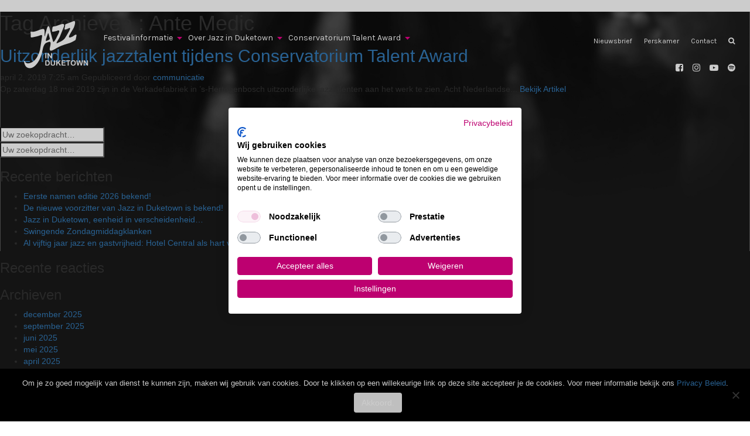

--- FILE ---
content_type: text/html; charset=UTF-8
request_url: https://www.jazzinduketown.nl/tag/ante-medic/
body_size: 14455
content:
<!DOCTYPE html>
<!--[if IE 7]>
<html class="ie ie7" lang="nl-NL" xmlns:og="http://opengraphprotocol.org/schema/" xmlns:fb="http://www.facebook.com/2008/fbml">
<![endif]-->
<!--[if IE 8]>
<html class="ie ie8" lang="nl-NL" xmlns:og="http://opengraphprotocol.org/schema/" xmlns:fb="http://www.facebook.com/2008/fbml">
<![endif]-->
<!--[if !(IE 7) & !(IE 8)]><!-->
<html lang="nl-NL" xmlns:og="http://opengraphprotocol.org/schema/" xmlns:fb="http://www.facebook.com/2008/fbml">
<!--<![endif]-->
<head>
<meta charset="UTF-8">
<title>  Ante Medic</title>
<link href="//www.google-analytics.com" rel="dns-prefetch">
<meta http-equiv="X-UA-Compatible" content="IE=edge,chrome=1">
<meta name="viewport" content="width=device-width, initial-scale=1.0">
<meta name="description" content="Het grootste gratis jazzfestival van Nederland!">
<script>
	var ajaxurl = "https://www.jazzinduketown.nl/wp-admin/admin-ajax.php";
	var searchProgramsPage = "https://www.jazzinduketown.nl/programs/";
	var siteurl = "https://www.jazzinduketown.nl";
	var themeurl = "https://www.jazzinduketown.nl/wp-content/themes/jazz";
	var share_text = "Het grootste gratis jazzfestival van Nederland!";
</script>
<title>Ante Medic &#8211; Jazz in Duketown</title>
<meta name='robots' content='max-image-preview:large' />
<link rel='dns-prefetch' href='//code.jquery.com' />
<link rel='dns-prefetch' href='//platform.twitter.com' />
<link rel='dns-prefetch' href='//maps.google.com' />
<link rel='dns-prefetch' href='//fonts.googleapis.com' />
<link rel='dns-prefetch' href='//stackpath.bootstrapcdn.com' />
<style id='wp-img-auto-sizes-contain-inline-css' type='text/css'>
img:is([sizes=auto i],[sizes^="auto," i]){contain-intrinsic-size:3000px 1500px}
/*# sourceURL=wp-img-auto-sizes-contain-inline-css */
</style>
<link rel='stylesheet' id='formidable-css' href='https://www.jazzinduketown.nl/wp-content/plugins/formidable/css/formidableforms.css?ver=121507' media='all' />
<style id='wp-emoji-styles-inline-css' type='text/css'>

	img.wp-smiley, img.emoji {
		display: inline !important;
		border: none !important;
		box-shadow: none !important;
		height: 1em !important;
		width: 1em !important;
		margin: 0 0.07em !important;
		vertical-align: -0.1em !important;
		background: none !important;
		padding: 0 !important;
	}
/*# sourceURL=wp-emoji-styles-inline-css */
</style>
<style id='wp-block-library-inline-css' type='text/css'>
:root{--wp-block-synced-color:#7a00df;--wp-block-synced-color--rgb:122,0,223;--wp-bound-block-color:var(--wp-block-synced-color);--wp-editor-canvas-background:#ddd;--wp-admin-theme-color:#007cba;--wp-admin-theme-color--rgb:0,124,186;--wp-admin-theme-color-darker-10:#006ba1;--wp-admin-theme-color-darker-10--rgb:0,107,160.5;--wp-admin-theme-color-darker-20:#005a87;--wp-admin-theme-color-darker-20--rgb:0,90,135;--wp-admin-border-width-focus:2px}@media (min-resolution:192dpi){:root{--wp-admin-border-width-focus:1.5px}}.wp-element-button{cursor:pointer}:root .has-very-light-gray-background-color{background-color:#eee}:root .has-very-dark-gray-background-color{background-color:#313131}:root .has-very-light-gray-color{color:#eee}:root .has-very-dark-gray-color{color:#313131}:root .has-vivid-green-cyan-to-vivid-cyan-blue-gradient-background{background:linear-gradient(135deg,#00d084,#0693e3)}:root .has-purple-crush-gradient-background{background:linear-gradient(135deg,#34e2e4,#4721fb 50%,#ab1dfe)}:root .has-hazy-dawn-gradient-background{background:linear-gradient(135deg,#faaca8,#dad0ec)}:root .has-subdued-olive-gradient-background{background:linear-gradient(135deg,#fafae1,#67a671)}:root .has-atomic-cream-gradient-background{background:linear-gradient(135deg,#fdd79a,#004a59)}:root .has-nightshade-gradient-background{background:linear-gradient(135deg,#330968,#31cdcf)}:root .has-midnight-gradient-background{background:linear-gradient(135deg,#020381,#2874fc)}:root{--wp--preset--font-size--normal:16px;--wp--preset--font-size--huge:42px}.has-regular-font-size{font-size:1em}.has-larger-font-size{font-size:2.625em}.has-normal-font-size{font-size:var(--wp--preset--font-size--normal)}.has-huge-font-size{font-size:var(--wp--preset--font-size--huge)}.has-text-align-center{text-align:center}.has-text-align-left{text-align:left}.has-text-align-right{text-align:right}.has-fit-text{white-space:nowrap!important}#end-resizable-editor-section{display:none}.aligncenter{clear:both}.items-justified-left{justify-content:flex-start}.items-justified-center{justify-content:center}.items-justified-right{justify-content:flex-end}.items-justified-space-between{justify-content:space-between}.screen-reader-text{border:0;clip-path:inset(50%);height:1px;margin:-1px;overflow:hidden;padding:0;position:absolute;width:1px;word-wrap:normal!important}.screen-reader-text:focus{background-color:#ddd;clip-path:none;color:#444;display:block;font-size:1em;height:auto;left:5px;line-height:normal;padding:15px 23px 14px;text-decoration:none;top:5px;width:auto;z-index:100000}html :where(.has-border-color){border-style:solid}html :where([style*=border-top-color]){border-top-style:solid}html :where([style*=border-right-color]){border-right-style:solid}html :where([style*=border-bottom-color]){border-bottom-style:solid}html :where([style*=border-left-color]){border-left-style:solid}html :where([style*=border-width]){border-style:solid}html :where([style*=border-top-width]){border-top-style:solid}html :where([style*=border-right-width]){border-right-style:solid}html :where([style*=border-bottom-width]){border-bottom-style:solid}html :where([style*=border-left-width]){border-left-style:solid}html :where(img[class*=wp-image-]){height:auto;max-width:100%}:where(figure){margin:0 0 1em}html :where(.is-position-sticky){--wp-admin--admin-bar--position-offset:var(--wp-admin--admin-bar--height,0px)}@media screen and (max-width:600px){html :where(.is-position-sticky){--wp-admin--admin-bar--position-offset:0px}}

/*# sourceURL=wp-block-library-inline-css */
</style><style id='global-styles-inline-css' type='text/css'>
:root{--wp--preset--aspect-ratio--square: 1;--wp--preset--aspect-ratio--4-3: 4/3;--wp--preset--aspect-ratio--3-4: 3/4;--wp--preset--aspect-ratio--3-2: 3/2;--wp--preset--aspect-ratio--2-3: 2/3;--wp--preset--aspect-ratio--16-9: 16/9;--wp--preset--aspect-ratio--9-16: 9/16;--wp--preset--color--black: #000000;--wp--preset--color--cyan-bluish-gray: #abb8c3;--wp--preset--color--white: #ffffff;--wp--preset--color--pale-pink: #f78da7;--wp--preset--color--vivid-red: #cf2e2e;--wp--preset--color--luminous-vivid-orange: #ff6900;--wp--preset--color--luminous-vivid-amber: #fcb900;--wp--preset--color--light-green-cyan: #7bdcb5;--wp--preset--color--vivid-green-cyan: #00d084;--wp--preset--color--pale-cyan-blue: #8ed1fc;--wp--preset--color--vivid-cyan-blue: #0693e3;--wp--preset--color--vivid-purple: #9b51e0;--wp--preset--gradient--vivid-cyan-blue-to-vivid-purple: linear-gradient(135deg,rgb(6,147,227) 0%,rgb(155,81,224) 100%);--wp--preset--gradient--light-green-cyan-to-vivid-green-cyan: linear-gradient(135deg,rgb(122,220,180) 0%,rgb(0,208,130) 100%);--wp--preset--gradient--luminous-vivid-amber-to-luminous-vivid-orange: linear-gradient(135deg,rgb(252,185,0) 0%,rgb(255,105,0) 100%);--wp--preset--gradient--luminous-vivid-orange-to-vivid-red: linear-gradient(135deg,rgb(255,105,0) 0%,rgb(207,46,46) 100%);--wp--preset--gradient--very-light-gray-to-cyan-bluish-gray: linear-gradient(135deg,rgb(238,238,238) 0%,rgb(169,184,195) 100%);--wp--preset--gradient--cool-to-warm-spectrum: linear-gradient(135deg,rgb(74,234,220) 0%,rgb(151,120,209) 20%,rgb(207,42,186) 40%,rgb(238,44,130) 60%,rgb(251,105,98) 80%,rgb(254,248,76) 100%);--wp--preset--gradient--blush-light-purple: linear-gradient(135deg,rgb(255,206,236) 0%,rgb(152,150,240) 100%);--wp--preset--gradient--blush-bordeaux: linear-gradient(135deg,rgb(254,205,165) 0%,rgb(254,45,45) 50%,rgb(107,0,62) 100%);--wp--preset--gradient--luminous-dusk: linear-gradient(135deg,rgb(255,203,112) 0%,rgb(199,81,192) 50%,rgb(65,88,208) 100%);--wp--preset--gradient--pale-ocean: linear-gradient(135deg,rgb(255,245,203) 0%,rgb(182,227,212) 50%,rgb(51,167,181) 100%);--wp--preset--gradient--electric-grass: linear-gradient(135deg,rgb(202,248,128) 0%,rgb(113,206,126) 100%);--wp--preset--gradient--midnight: linear-gradient(135deg,rgb(2,3,129) 0%,rgb(40,116,252) 100%);--wp--preset--font-size--small: 13px;--wp--preset--font-size--medium: 20px;--wp--preset--font-size--large: 36px;--wp--preset--font-size--x-large: 42px;--wp--preset--spacing--20: 0.44rem;--wp--preset--spacing--30: 0.67rem;--wp--preset--spacing--40: 1rem;--wp--preset--spacing--50: 1.5rem;--wp--preset--spacing--60: 2.25rem;--wp--preset--spacing--70: 3.38rem;--wp--preset--spacing--80: 5.06rem;--wp--preset--shadow--natural: 6px 6px 9px rgba(0, 0, 0, 0.2);--wp--preset--shadow--deep: 12px 12px 50px rgba(0, 0, 0, 0.4);--wp--preset--shadow--sharp: 6px 6px 0px rgba(0, 0, 0, 0.2);--wp--preset--shadow--outlined: 6px 6px 0px -3px rgb(255, 255, 255), 6px 6px rgb(0, 0, 0);--wp--preset--shadow--crisp: 6px 6px 0px rgb(0, 0, 0);}:where(.is-layout-flex){gap: 0.5em;}:where(.is-layout-grid){gap: 0.5em;}body .is-layout-flex{display: flex;}.is-layout-flex{flex-wrap: wrap;align-items: center;}.is-layout-flex > :is(*, div){margin: 0;}body .is-layout-grid{display: grid;}.is-layout-grid > :is(*, div){margin: 0;}:where(.wp-block-columns.is-layout-flex){gap: 2em;}:where(.wp-block-columns.is-layout-grid){gap: 2em;}:where(.wp-block-post-template.is-layout-flex){gap: 1.25em;}:where(.wp-block-post-template.is-layout-grid){gap: 1.25em;}.has-black-color{color: var(--wp--preset--color--black) !important;}.has-cyan-bluish-gray-color{color: var(--wp--preset--color--cyan-bluish-gray) !important;}.has-white-color{color: var(--wp--preset--color--white) !important;}.has-pale-pink-color{color: var(--wp--preset--color--pale-pink) !important;}.has-vivid-red-color{color: var(--wp--preset--color--vivid-red) !important;}.has-luminous-vivid-orange-color{color: var(--wp--preset--color--luminous-vivid-orange) !important;}.has-luminous-vivid-amber-color{color: var(--wp--preset--color--luminous-vivid-amber) !important;}.has-light-green-cyan-color{color: var(--wp--preset--color--light-green-cyan) !important;}.has-vivid-green-cyan-color{color: var(--wp--preset--color--vivid-green-cyan) !important;}.has-pale-cyan-blue-color{color: var(--wp--preset--color--pale-cyan-blue) !important;}.has-vivid-cyan-blue-color{color: var(--wp--preset--color--vivid-cyan-blue) !important;}.has-vivid-purple-color{color: var(--wp--preset--color--vivid-purple) !important;}.has-black-background-color{background-color: var(--wp--preset--color--black) !important;}.has-cyan-bluish-gray-background-color{background-color: var(--wp--preset--color--cyan-bluish-gray) !important;}.has-white-background-color{background-color: var(--wp--preset--color--white) !important;}.has-pale-pink-background-color{background-color: var(--wp--preset--color--pale-pink) !important;}.has-vivid-red-background-color{background-color: var(--wp--preset--color--vivid-red) !important;}.has-luminous-vivid-orange-background-color{background-color: var(--wp--preset--color--luminous-vivid-orange) !important;}.has-luminous-vivid-amber-background-color{background-color: var(--wp--preset--color--luminous-vivid-amber) !important;}.has-light-green-cyan-background-color{background-color: var(--wp--preset--color--light-green-cyan) !important;}.has-vivid-green-cyan-background-color{background-color: var(--wp--preset--color--vivid-green-cyan) !important;}.has-pale-cyan-blue-background-color{background-color: var(--wp--preset--color--pale-cyan-blue) !important;}.has-vivid-cyan-blue-background-color{background-color: var(--wp--preset--color--vivid-cyan-blue) !important;}.has-vivid-purple-background-color{background-color: var(--wp--preset--color--vivid-purple) !important;}.has-black-border-color{border-color: var(--wp--preset--color--black) !important;}.has-cyan-bluish-gray-border-color{border-color: var(--wp--preset--color--cyan-bluish-gray) !important;}.has-white-border-color{border-color: var(--wp--preset--color--white) !important;}.has-pale-pink-border-color{border-color: var(--wp--preset--color--pale-pink) !important;}.has-vivid-red-border-color{border-color: var(--wp--preset--color--vivid-red) !important;}.has-luminous-vivid-orange-border-color{border-color: var(--wp--preset--color--luminous-vivid-orange) !important;}.has-luminous-vivid-amber-border-color{border-color: var(--wp--preset--color--luminous-vivid-amber) !important;}.has-light-green-cyan-border-color{border-color: var(--wp--preset--color--light-green-cyan) !important;}.has-vivid-green-cyan-border-color{border-color: var(--wp--preset--color--vivid-green-cyan) !important;}.has-pale-cyan-blue-border-color{border-color: var(--wp--preset--color--pale-cyan-blue) !important;}.has-vivid-cyan-blue-border-color{border-color: var(--wp--preset--color--vivid-cyan-blue) !important;}.has-vivid-purple-border-color{border-color: var(--wp--preset--color--vivid-purple) !important;}.has-vivid-cyan-blue-to-vivid-purple-gradient-background{background: var(--wp--preset--gradient--vivid-cyan-blue-to-vivid-purple) !important;}.has-light-green-cyan-to-vivid-green-cyan-gradient-background{background: var(--wp--preset--gradient--light-green-cyan-to-vivid-green-cyan) !important;}.has-luminous-vivid-amber-to-luminous-vivid-orange-gradient-background{background: var(--wp--preset--gradient--luminous-vivid-amber-to-luminous-vivid-orange) !important;}.has-luminous-vivid-orange-to-vivid-red-gradient-background{background: var(--wp--preset--gradient--luminous-vivid-orange-to-vivid-red) !important;}.has-very-light-gray-to-cyan-bluish-gray-gradient-background{background: var(--wp--preset--gradient--very-light-gray-to-cyan-bluish-gray) !important;}.has-cool-to-warm-spectrum-gradient-background{background: var(--wp--preset--gradient--cool-to-warm-spectrum) !important;}.has-blush-light-purple-gradient-background{background: var(--wp--preset--gradient--blush-light-purple) !important;}.has-blush-bordeaux-gradient-background{background: var(--wp--preset--gradient--blush-bordeaux) !important;}.has-luminous-dusk-gradient-background{background: var(--wp--preset--gradient--luminous-dusk) !important;}.has-pale-ocean-gradient-background{background: var(--wp--preset--gradient--pale-ocean) !important;}.has-electric-grass-gradient-background{background: var(--wp--preset--gradient--electric-grass) !important;}.has-midnight-gradient-background{background: var(--wp--preset--gradient--midnight) !important;}.has-small-font-size{font-size: var(--wp--preset--font-size--small) !important;}.has-medium-font-size{font-size: var(--wp--preset--font-size--medium) !important;}.has-large-font-size{font-size: var(--wp--preset--font-size--large) !important;}.has-x-large-font-size{font-size: var(--wp--preset--font-size--x-large) !important;}
/*# sourceURL=global-styles-inline-css */
</style>

<style id='classic-theme-styles-inline-css' type='text/css'>
/*! This file is auto-generated */
.wp-block-button__link{color:#fff;background-color:#32373c;border-radius:9999px;box-shadow:none;text-decoration:none;padding:calc(.667em + 2px) calc(1.333em + 2px);font-size:1.125em}.wp-block-file__button{background:#32373c;color:#fff;text-decoration:none}
/*# sourceURL=/wp-includes/css/classic-themes.min.css */
</style>
<link rel='stylesheet' id='cookie-notice-front-css' href='https://www.jazzinduketown.nl/wp-content/plugins/cookie-notice/css/front.min.css?ver=2.5.11' media='all' />
<link rel='stylesheet' id='main-css-css' href='https://www.jazzinduketown.nl/wp-content/themes/jazz/style.css?ver=2020.08.19.01' media='all' />
<link rel='stylesheet' id='normalize-css' href='https://www.jazzinduketown.nl/wp-content/themes/jazz/css/normalize.min.css?ver=2020.08.19.01' media='all' />
<link rel='stylesheet' id='bootstrap-css' href='https://www.jazzinduketown.nl/wp-content/themes/jazz/css/bootstrap.min.css?ver=2020.08.19.01' media='all' />
<link rel='stylesheet' id='googleFonts-css' href='https://fonts.googleapis.com/css?family=Karla%3A400%2C700%7CMontserrat%3A400%2C500%2C600%2C700%7COpen+Sans%3A400%2C700%7CRoboto%3A400%7CPlayfair+Display%3A400%2C700&#038;ver=2020.08.19.01' media='all' />
<link rel='stylesheet' id='font-awesome-css' href='https://stackpath.bootstrapcdn.com/font-awesome/4.7.0/css/font-awesome.min.css?ver=2020.08.19.01' media='all' />
<link rel='stylesheet' id='flickity-css' href='https://www.jazzinduketown.nl/wp-content/themes/jazz/css/flickity.css?ver=2020.08.19.01' media='all' />
<link rel='stylesheet' id='uniform-css' href='https://www.jazzinduketown.nl/wp-content/themes/jazz/css/default.css?ver=2020.08.19.01' media='all' />
<link rel='stylesheet' id='scrollbar-css' href='https://www.jazzinduketown.nl/wp-content/themes/jazz/css/perfect-scrollbar.min.css?ver=2020.08.19.01' media='all' />
<link rel='stylesheet' id='photoswipe-css' href='https://www.jazzinduketown.nl/wp-content/themes/jazz/css/photoswipe.css?ver=2020.08.19.01' media='all' />
<link rel='stylesheet' id='photoswipeUI-css' href='https://www.jazzinduketown.nl/wp-content/themes/jazz/css/photoswipe/default-skin.css?ver=2020.08.19.01' media='all' />
<link rel='stylesheet' id='html5blank-css' href='https://www.jazzinduketown.nl/wp-content/themes/jazz/css/style.css?ver=2020.08.19.01' media='all' />
<link rel='stylesheet' id='plyr-css-css' href='https://www.jazzinduketown.nl/wp-content/themes/jazz/js/plyr/plyr.css?ver=2020.08.19.01' media='all' />
<link rel='stylesheet' id='jquery-gray-css' href='https://www.jazzinduketown.nl/wp-content/themes/jazz/css/gray.min.css?ver=2020.08.19.01' media='all' />
<link rel='stylesheet' id='custom-css' href='https://www.jazzinduketown.nl/wp-content/themes/jazz/css/custom.css?ver=2020.08.19.01' media='all' />
<link rel='stylesheet' id='mobile-css' href='https://www.jazzinduketown.nl/wp-content/themes/jazz/css/mobile.css?ver=2020.08.19.01' media='all' />
<link rel='stylesheet' id='swiper_slide-css' href='https://www.jazzinduketown.nl/wp-content/themes/jazz/css/swiper.min.css?ver=2020.08.19.01' media='all' />
<link rel='stylesheet' id='jquery-confirm-css' href='https://www.jazzinduketown.nl/wp-content/themes/jazz/css/jquery-confirm.min.css?ver=2020.08.19.01' media='all' />
<script type="text/javascript" src="https://www.jazzinduketown.nl/wp-includes/js/jquery/jquery.min.js?ver=3.7.1" id="jquery-core-js"></script>
<script type="text/javascript" src="https://www.jazzinduketown.nl/wp-includes/js/jquery/jquery-migrate.min.js?ver=3.4.1" id="jquery-migrate-js"></script>
<script type="text/javascript" src="//code.jquery.com/jquery-migrate-1.4.1.js?ver=2020.08.19.01" id="jquery-migrate-online-js"></script>
<script type="text/javascript" src="https://www.jazzinduketown.nl/wp-content/themes/jazz/js/lib/conditionizr-4.3.0.min.js?ver=2020.08.19.01" id="conditionizr-js"></script>
<script type="text/javascript" src="https://www.jazzinduketown.nl/wp-content/themes/jazz/js/lib/modernizr-2.7.1.min.js?ver=2020.08.19.01" id="modernizr-js"></script>
<script type="text/javascript" src="https://www.jazzinduketown.nl/wp-content/themes/jazz/js/popper.min.js?ver=2020.08.19.01" id="popper-js"></script>
<script type="text/javascript" src="https://www.jazzinduketown.nl/wp-content/themes/jazz/js/bootstrap.min.js?ver=2020.08.19.01" id="bootstrap-js"></script>
<script type="text/javascript" src="https://www.jazzinduketown.nl/wp-content/themes/jazz/js/plyr/plyr.min.js?ver=2020.08.19.01" id="plyr-js-js"></script>
<script type="text/javascript" id="simple-likes-public-js-js-extra">
/* <![CDATA[ */
var simpleLikes = {"ajaxurl":"https://www.jazzinduketown.nl/wp-admin/admin-ajax.php","like":"Like","unlike":"Unlike"};
//# sourceURL=simple-likes-public-js-js-extra
/* ]]> */
</script>
<script type="text/javascript" src="https://www.jazzinduketown.nl/wp-content/themes/jazz/js/simple-likes-public.js?ver=2020.08.19.01" id="simple-likes-public-js-js"></script>
<script type="text/javascript" src="https://www.jazzinduketown.nl/wp-content/themes/jazz/js/js.cookie.js?ver=2020.08.19.01" id="js_cookie-js"></script>
<script type="text/javascript" src="https://www.jazzinduketown.nl/wp-content/themes/jazz/js/flickity.pkgd.min.js?ver=2020.08.19.01" id="flickity-js"></script>
<script type="text/javascript" src="https://www.jazzinduketown.nl/wp-content/themes/jazz/js/isotope.pkgd.min.js?ver=2020.08.19.01" id="isotope-js"></script>
<script type="text/javascript" src="https://www.jazzinduketown.nl/wp-content/themes/jazz/js/jquery.uniform.standalone.js?ver=2020.08.19.01" id="uniform-js"></script>
<script type="text/javascript" src="https://www.jazzinduketown.nl/wp-content/themes/jazz/js/perfect-scrollbar.jquery.min.js?ver=2020.08.19.01" id="scrollbar-js"></script>
<script type="text/javascript" src="https://www.jazzinduketown.nl/wp-content/themes/jazz/js/jquery.cycle2.js?ver=2020.08.19.01" id="jquery-cycle-js"></script>
<script type="text/javascript" src="https://www.jazzinduketown.nl/wp-content/themes/jazz/js/jquery.gray.min.js?ver=2020.08.19.01" id="jquery-gray-js"></script>
<script type="text/javascript" src="https://www.jazzinduketown.nl/wp-content/themes/jazz/js/jquery.cycle2.optional.js?ver=2020.08.19.01" id="jquery-cycle-optional-js"></script>
<script type="text/javascript" src="https://platform.twitter.com/widgets.js?ver=2020.08.19.01" id="twitter-js"></script>
<script type="text/javascript" src="https://www.jazzinduketown.nl/wp-content/themes/jazz/js/loadingoverlay.min.js?ver=2020.08.19.01" id="loadingoverlay-js"></script>
<script type="text/javascript" src="https://maps.google.com/maps/api/js?key=AIzaSyBGUHcs7DSnS1iqxA-Ia6ng8wlDlILHTps&amp;sensor=false&amp;ver=2020.08.19.01" id="gmaps-js"></script>
<script type="text/javascript" src="https://www.jazzinduketown.nl/wp-content/themes/jazz/js/map.js?ver=2020.08.19.01" id="map-js"></script>
<script type="text/javascript" src="https://www.jazzinduketown.nl/wp-content/themes/jazz/js/jquery.matchHeight.js?ver=2020.08.19.01" id="matchHeight-js"></script>
<script type="text/javascript" src="https://www.jazzinduketown.nl/wp-content/themes/jazz/js/jssocials.min.js?ver=2020.08.19.01" id="jssocial-js"></script>
<script type="text/javascript" src="https://www.jazzinduketown.nl/wp-content/themes/jazz/js/photoswipe.min.js?ver=2020.08.19.01" id="photoswipe-js"></script>
<script type="text/javascript" src="https://www.jazzinduketown.nl/wp-content/themes/jazz/js/photoswipe-ui-default.min.js?ver=2020.08.19.01" id="photoswipeUI-js"></script>
<script type="text/javascript" src="https://www.jazzinduketown.nl/wp-content/themes/jazz/js/galery-script.js?ver=2020.08.19.01" id="galeryScript-js"></script>
<script type="text/javascript" src="https://www.jazzinduketown.nl/wp-content/themes/jazz/js/swiper.min.js?ver=2020.08.19.01" id="swiper_slide-js"></script>
<script type="text/javascript" src="https://www.jazzinduketown.nl/wp-content/themes/jazz/js/jquery-confirm.min.js?ver=2020.08.19.01" id="jquery-confirm-js"></script>
<link rel="https://api.w.org/" href="https://www.jazzinduketown.nl/wp-json/" /><link rel="alternate" title="JSON" type="application/json" href="https://www.jazzinduketown.nl/wp-json/wp/v2/tags/240" /><meta name="google-site-verification" content="riHkFCNztvmhpq-vpzzKgj8a9EBroL0HrDMa_VULY9M" /><script>document.documentElement.className += " js";</script>
<link rel="icon" href="https://www.jazzinduketown.nl/wp-content/uploads/2017/04/cropped-favicon-1-32x32.jpg" sizes="32x32" />
<link rel="icon" href="https://www.jazzinduketown.nl/wp-content/uploads/2017/04/cropped-favicon-1-192x192.jpg" sizes="192x192" />
<link rel="apple-touch-icon" href="https://www.jazzinduketown.nl/wp-content/uploads/2017/04/cropped-favicon-1-180x180.jpg" />
<meta name="msapplication-TileImage" content="https://www.jazzinduketown.nl/wp-content/uploads/2017/04/cropped-favicon-1-270x270.jpg" />
<script>
// conditionizr.com
// configure environment tests
conditionizr.config({
    assets: 'https://www.jazzinduketown.nl/wp-content/themes/jazz',
    tests: {}
});
</script>
<!-- Google Tag Manager -->
<script>(function(w,d,s,l,i){w[l]=w[l]||[];w[l].push({'gtm.start':
new Date().getTime(),event:'gtm.js'});var f=d.getElementsByTagName(s)[0],
j=d.createElement(s),dl=l!='dataLayer'?'&l='+l:'';j.async=true;j.src=
'https://www.googletagmanager.com/gtm.js?id='+i+dl;f.parentNode.insertBefore(j,f);
})(window,document,'script','dataLayer','GTM-K48TLZP');</script>
<!-- End Google Tag Manager -->
</head>
<body class="archive tag tag-ante-medic tag-240 wp-theme-jazz cookies-not-set">
<!-- Google Tag Manager (noscript) -->
<noscript><iframe src="https://www.googletagmanager.com/ns.html?id=GTM-K48TLZP"
height="0" width="0" style="display:none;visibility:hidden"></iframe></noscript>
<!-- End Google Tag Manager (noscript) -->
<script>
(function(i,s,o,g,r,a,m){i['GoogleAnalyticsObject']=r;i[r]=i[r]||function(){
(i[r].q=i[r].q||[]).push(arguments)},i[r].l=1*new Date();a=s.createElement(o),
m=s.getElementsByTagName(o)[0];a.async=1;a.src=g;m.parentNode.insertBefore(a,m)
})(window,document,'script','https://www.google-analytics.com/analytics.js','ga');

ga('create', 'UA-49615358-1', 'auto');
ga('send', 'pageview');

</script>
<!-- Load Facebook SDK for JavaScript -->
<script>
  window.fbAsyncInit = function() {
    FB.init({
      appId      : '320375218377811',
      xfbml      : true,
      version    : 'v2.9'
    });
    FB.AppEvents.logPageView();
  };

  (function(d, s, id){
     var js, fjs = d.getElementsByTagName(s)[0];
     if (d.getElementById(id)) {return;}
     js = d.createElement(s); js.id = id;
     js.src = "//connect.facebook.net/en_US/sdk.js";
     fjs.parentNode.insertBefore(js, fjs);
   }(document, 'script', 'facebook-jssdk'));
</script>
<!-- Load Facebook SDK for JavaScript -->
<div id="fb-root"></div>

<div class="wrapper mainWrapper" style="background-image: url(https://www.jazzinduketown.nl/wp-content/uploads/2024/05/background-min.png);background-size:contain;background-repeat:no-repeat;background-position:top center;">


<!-- Menu -->
<div class="header headerMenu hidden-xs hidden-sm hidden-md visible-lg-block">
	<div class="container-fluid">
		<div class="row">
			<div class="col-md-12">
				<div class="main-menu">
					<nav class="navbar navbar-default navbar-transparent">
						<a class="navbar-brand topLogo" href="https://www.jazzinduketown.nl"><img src="https://www.jazzinduketown.nl/wp-content/themes/jazz/i/Nav-Logo-White.png" alt="" /></a>
						<div id="navbarNavDropdown" class="collapse navbar-collapse">
							<ul id="menu-secondary-header-menu" class="nav navbar-nav mainMenu"><li id="menu-item-62" class="d-none menu-item menu-item-type-post_type menu-item-object-page menu-item-has-children menu-item-62 dropdown"><a href="https://www.jazzinduketown.nl/programs/">Programma 2025</a>
<ul class="dropdown-menu sub-menu">
	<li id="menu-item-2622" class="thumbnail menu-item menu-item-type-custom menu-item-object-custom menu-item-2622"><a  href="https://www.jazzinduketown.nl/programs/?locations%5B%5D=176&amp;locations%5B%5D=193&amp;locations%5B%5D=238&amp;locations%5B%5D=249&amp;locations%5B%5D=35&amp;locations%5B%5D=41&amp;locations%5B%5D=163&amp;locations%5B%5D=39&amp;locations%5B%5D=43&amp;locations%5B%5D=42&amp;locations%5B%5D=38&amp;locations%5B%5D=40&amp;locations%5B%5D=164" style="background-image:url(https://www.jazzinduketown.nl/wp-content/uploads/2017/05/parkeerinfo-1040x280.jpg);"><span class="desc"><span class="desc-container"><span class="desc-wrapper"><span class="menuTitle">Jazz in Duketown</span><span class="menuExcerpt"></span></span></span></span></a></li>
	<li id="menu-item-2623" class="thumbnail menu-item menu-item-type-custom menu-item-object-custom menu-item-2623"><a  href="https://www.jazzinduketown.nl/programs/?locations%5B%5D=155" style="background-image:url(https://www.jazzinduketown.nl/wp-content/uploads/2017/05/parkeerinfo-1040x280.jpg);"><span class="desc"><span class="desc-container"><span class="desc-wrapper"><span class="menuTitle">Jazz in Horeca</span><span class="menuExcerpt"></span></span></span></span></a></li>
</ul>
</li>
<li id="menu-item-533" class="menu-item menu-item-type-post_type menu-item-object-page menu-item-has-children menu-item-533 dropdown"><a href="https://www.jazzinduketown.nl/festival-informatie/">Festivalinformatie</a>
<ul class="dropdown-menu sub-menu">
	<li id="menu-item-3641" class="thumbnail menu-item menu-item-type-post_type menu-item-object-page menu-item-3641"><a  href="https://www.jazzinduketown.nl/programs/" style="background-image:url(https://www.jazzinduketown.nl/wp-content/uploads/2017/05/default-image-1024x480.jpg);"><span class="desc"><span class="desc-container"><span class="desc-wrapper"><span class="menuTitle">Programma 2025</span><span class="menuExcerpt"></span></span></span></span></a></li>
	<li id="menu-item-6864" class="thumbnail menu-item menu-item-type-post_type menu-item-object-page menu-item-6864"><a  href="https://www.jazzinduketown.nl/bewonersinformatie/" style="background-image:url(https://www.jazzinduketown.nl/wp-content/uploads/2017/05/default-image-1024x480.jpg);"><span class="desc"><span class="desc-container"><span class="desc-wrapper"><span class="menuTitle">Bewonersinformatie</span><span class="menuExcerpt"></span></span></span></span></a></li>
	<li id="menu-item-6035" class="thumbnail menu-item menu-item-type-post_type menu-item-object-page menu-item-6035"><a  href="https://www.jazzinduketown.nl/programs/blokkenschema/" style="background-image:url(https://www.jazzinduketown.nl/wp-content/uploads/2017/05/default-image-1024x480.jpg);"><span class="desc"><span class="desc-container"><span class="desc-wrapper"><span class="menuTitle">Blokkenschema</span><span class="menuExcerpt"></span></span></span></span></a></li>
	<li id="menu-item-5184" class="thumbnail menu-item menu-item-type-post_type menu-item-object-page menu-item-5184"><a  href="https://www.jazzinduketown.nl/plattegrond/" style="background-image:url(https://www.jazzinduketown.nl/wp-content/uploads/2017/05/default-image-1024x480.jpg);"><span class="desc"><span class="desc-container"><span class="desc-wrapper"><span class="menuTitle">Plattegrond</span><span class="menuExcerpt"></span></span></span></span></a></li>
	<li id="menu-item-5185" class="thumbnail menu-item menu-item-type-post_type menu-item-object-page menu-item-5185"><a  href="https://www.jazzinduketown.nl/festival-informatie/" style="background-image:url(https://www.jazzinduketown.nl/wp-content/uploads/2017/05/default-image-1024x480.jpg);"><span class="desc"><span class="desc-container"><span class="desc-wrapper"><span class="menuTitle">Bereikbaarheid</span><span class="menuExcerpt"></span></span></span></span></a></li>
</ul>
</li>
<li id="menu-item-536" class="menu-item menu-item-type-post_type menu-item-object-page menu-item-has-children menu-item-536 dropdown"><a href="https://www.jazzinduketown.nl/over-jazz-in-duketown/">Over Jazz in Duketown</a>
<ul class="dropdown-menu sub-menu">
	<li id="menu-item-486" class="thumbnail menu-item menu-item-type-post_type menu-item-object-page menu-item-486"><a  rel="544" href="https://www.jazzinduketown.nl/over-jazz-in-duketown/sponsoring/" style="background-image:url(https://www.jazzinduketown.nl/wp-content/uploads/2017/05/sponsorworden-1040x280.jpg);"><span class="desc"><span class="desc-container"><span class="desc-wrapper"><span class="menuTitle">Sponsor worden</span><span class="menuExcerpt">Bereik 150.000 bezoekers!</span></span></span></span></a></li>
	<li id="menu-item-892" class="thumbnail menu-item menu-item-type-post_type menu-item-object-page menu-item-892"><a  rel="544" href="https://www.jazzinduketown.nl/over-jazz-in-duketown/onze-sponsoren/" style="background-image:url(https://www.jazzinduketown.nl/wp-content/uploads/2017/05/onzesponsoren-1040x280.jpg);"><span class="desc"><span class="desc-container"><span class="desc-wrapper"><span class="menuTitle">Onze Sponsoren</span><span class="menuExcerpt">Mooie samenwerkingen</span></span></span></span></a></li>
	<li id="menu-item-485" class="thumbnail menu-item menu-item-type-post_type menu-item-object-page menu-item-485"><a  rel="544" href="https://www.jazzinduketown.nl/over-jazz-in-duketown/vrijwilliger-worden/" style="background-image:url(https://www.jazzinduketown.nl/wp-content/uploads/2017/05/vrijwilliger-worden-1040x280.jpg);"><span class="desc"><span class="desc-container"><span class="desc-wrapper"><span class="menuTitle">Vrijwilliger worden</span><span class="menuExcerpt">Help jij ons een handje?</span></span></span></span></a></li>
	<li id="menu-item-893" class="thumbnail menu-item menu-item-type-post_type menu-item-object-page menu-item-893"><a  rel="544" href="https://www.jazzinduketown.nl/over-jazz-in-duketown/de-vrijwilligers/" style="background-image:url(https://www.jazzinduketown.nl/wp-content/uploads/2017/05/onze-vrijwilligers-1040x280.jpg);"><span class="desc"><span class="desc-container"><span class="desc-wrapper"><span class="menuTitle">De Vrijwilligers</span><span class="menuExcerpt">Ontmoet onze kanjers!</span></span></span></span></a></li>
	<li id="menu-item-576" class="thumbnail menu-item menu-item-type-post_type menu-item-object-page menu-item-576"><a  rel="544" href="https://www.jazzinduketown.nl/over-jazz-in-duketown/doneren/" style="background-image:url(https://www.jazzinduketown.nl/wp-content/uploads/2017/05/vriend-worden-1040x280.jpg);"><span class="desc"><span class="desc-container"><span class="desc-wrapper"><span class="menuTitle">Vriend worden</span><span class="menuExcerpt">Steun het festival</span></span></span></span></a></li>
	<li id="menu-item-6468" class="thumbnail menu-item menu-item-type-post_type menu-item-object-page menu-item-6468"><a  href="https://www.jazzinduketown.nl/over-jazz-in-duketown/beloningsbeleid/" style="background-image:url(https://www.jazzinduketown.nl/wp-content/uploads/2020/08/vriend-worden.jpg);"><span class="desc"><span class="desc-container"><span class="desc-wrapper"><span class="menuTitle">Beloningsbeleid</span><span class="menuExcerpt"></span></span></span></span></a></li>
</ul>
</li>
<li id="menu-item-3304" class="menu-item menu-item-type-post_type menu-item-object-page menu-item-has-children menu-item-3304 dropdown"><a href="https://www.jazzinduketown.nl/conservatorium-talent-award/">Conservatorium Talent Award</a>
<ul class="dropdown-menu sub-menu">
	<li id="menu-item-6599" class="thumbnail menu-item menu-item-type-post_type menu-item-object-page menu-item-6599"><a  href="https://www.jazzinduketown.nl/cta-wedstrijdconcept/" style="background-image:url(https://www.jazzinduketown.nl/wp-content/uploads/2017/05/default-image-1024x480.jpg);"><span class="desc"><span class="desc-container"><span class="desc-wrapper"><span class="menuTitle">De Wedstrijd</span><span class="menuExcerpt"></span></span></span></span></a></li>
	<li id="menu-item-3307" class="thumbnail menu-item menu-item-type-post_type menu-item-object-page menu-item-3307"><a  href="https://www.jazzinduketown.nl/finalisten-overzicht/" style="background-image:url(https://www.jazzinduketown.nl/wp-content/uploads/2020/08/vriend-worden.jpg);"><span class="desc"><span class="desc-container"><span class="desc-wrapper"><span class="menuTitle">Finalisten CTA 2025</span><span class="menuExcerpt"></span></span></span></span></a></li>
	<li id="menu-item-3308" class="thumbnail menu-item menu-item-type-post_type menu-item-object-page menu-item-3308"><a  href="https://www.jazzinduketown.nl/jury-overzicht/" style="background-image:url(https://www.jazzinduketown.nl/wp-content/uploads/2020/08/Amsterdam-Offbeat-Eats-instock-3_r1_c1-1040x480.jpg);"><span class="desc"><span class="desc-container"><span class="desc-wrapper"><span class="menuTitle">Jury CTA 2025</span><span class="menuExcerpt"></span></span></span></span></a></li>
	<li id="menu-item-3305" class="thumbnail menu-item menu-item-type-post_type menu-item-object-page menu-item-3305"><a  href="https://www.jazzinduketown.nl/eerdere-winnaars/" style="background-image:url(https://www.jazzinduketown.nl/wp-content/uploads/2020/08/onze-vrijwilligers.jpg);"><span class="desc"><span class="desc-container"><span class="desc-wrapper"><span class="menuTitle">Winnaars CTA</span><span class="menuExcerpt"></span></span></span></span></a></li>
	<li id="menu-item-4207" class="thumbnail menu-item menu-item-type-post_type menu-item-object-page menu-item-4207"><a  href="https://www.jazzinduketown.nl/partners/" style="background-image:url(https://www.jazzinduketown.nl/wp-content/uploads/2017/05/default-image-1024x480.jpg);"><span class="desc"><span class="desc-container"><span class="desc-wrapper"><span class="menuTitle">Partners CTA</span><span class="menuExcerpt"></span></span></span></span></a></li>
</ul>
</li>
</ul><ul id="menu-secondary-top-menu" class="topMenu nav navbar-nav navbar-right"><li id="menu-item-3294" class="open-subscribe-form menu-item menu-item-type-custom menu-item-object-custom menu-item-3294"><a href="#subscribe-form">Nieuwsbrief</a></li>
<li id="menu-item-492" class="menu-item menu-item-type-post_type menu-item-object-page menu-item-492"><a href="https://www.jazzinduketown.nl/perskamers/">Perskamer</a></li>
<li id="menu-item-493" class="menu-item menu-item-type-post_type menu-item-object-page menu-item-493"><a href="https://www.jazzinduketown.nl/contact/">Contact</a></li>
<li id="menu-item-3295" class="search menu-item menu-item-type-custom menu-item-object-custom menu-item-3295"><a href="#"><i class="fa fa-search"></i></a></li>
</ul>						</div>
					</nav>
					<div class="social-icon">
																		<ul>
																				<li>
											<a href="https://www.facebook.com/jazzinduketown/" target="_blank" class="facebook tip-top" data-toggle="tooltip" title="Facebook"><i class="fa fa-facebook-square"></i></a>
										</li>
																														<li>
											<a href="https://www.instagram.com/jazzinduketown/" target="_blank" class="instagram tip-top" data-toggle="tooltip" title="Instagram"><i class="fa fa-instagram"></i></a>
										</li>
																														<li>
											<a href="https://www.youtube.com/user/jazzinduketown" target="_blank" class="youtube tip-top" data-toggle="tooltip" title="Youtube"><i class="fa fa-youtube-play"></i></a>
										</li>
																														<li>
											<a href="https://open.spotify.com/playlist/6kZtmXmBk89gNtj9ZjypbS?si=jMND-NDlTAeqCQQWLhQ1rQ" target="_blank" class="spotify tip-top" data-toggle="tooltip" title="Spotify"><i class="fa fa-spotify"></i></a>
										</li>
																													</ul>
								</div>
				</div>
			</div>
		</div>
	</div>
	
        <div class="search-wrapper">
            <!-- search -->
<form class="search" method="get" action="https://www.jazzinduketown.nl" role="search">
	<input class="search-input" type="search" name="s" placeholder="Uw zoekopdracht&hellip;" value="">
</form>
<!-- /search -->

        </div>
    </div>
<!-- Menu End -->

<!-- Mobile Menu -->
<div class="visible-xs-block visible-sm-block visible-md-block hidden-lg mobileMenuBtnDiv">
	<div class="container">
		<div class="row">
			<div class="col-md-12">
				<a href="https://www.jazzinduketown.nl" class="topLogo"><img src="https://www.jazzinduketown.nl/wp-content/themes/jazz/i/Nav-Logo-White.png" alt="" /></a>
		
				<a id="mobileMenuOpen" href="javascript:;" class="menuSmallBtn"></a>
				<div class="clearfix"></div>
			</div>
		</div>
	</div>
</div>
<!-- Mobile Menu End -->

<div class="mobileMenuDiv">
	<div>
		<a id="mobileMenuClose" href="javascript:;" class="menuSmallBtn"></a>
		<div class="clearfix"></div>
	</div>
	<ul id="menu-secondary-header-menu-1" class="mobileMenu"><li id="nav-menu-item-62" class="main-menu-item  menu-item-even menu-item-depth-0 d-none menu-item menu-item-type-post_type menu-item-object-page menu-item-has-children"><a href="https://www.jazzinduketown.nl/programs/" class="menu-link main-menu-link">Programma 2025</a>
<ul class="menuList">
	<li id="nav-menu-item-2622" class="sub-menu-item  menu-item-odd menu-item-depth-1 thumbnail menu-item menu-item-type-custom menu-item-object-custom"><a href="https://www.jazzinduketown.nl/programs/?locations%5B%5D=176&amp;locations%5B%5D=193&amp;locations%5B%5D=238&amp;locations%5B%5D=249&amp;locations%5B%5D=35&amp;locations%5B%5D=41&amp;locations%5B%5D=163&amp;locations%5B%5D=39&amp;locations%5B%5D=43&amp;locations%5B%5D=42&amp;locations%5B%5D=38&amp;locations%5B%5D=40&amp;locations%5B%5D=164" class="menu-link sub-menu-link">Jazz in Duketown</a></li>
	<li id="nav-menu-item-2623" class="sub-menu-item  menu-item-odd menu-item-depth-1 thumbnail menu-item menu-item-type-custom menu-item-object-custom"><a href="https://www.jazzinduketown.nl/programs/?locations%5B%5D=155" class="menu-link sub-menu-link">Jazz in Horeca</a></li>

</ul>
</li>
<li id="nav-menu-item-533" class="main-menu-item  menu-item-even menu-item-depth-0 menu-item menu-item-type-post_type menu-item-object-page menu-item-has-children"><a href="https://www.jazzinduketown.nl/festival-informatie/" class="menu-link main-menu-link">Festivalinformatie</a>
<ul class="menuList">
	<li id="nav-menu-item-3641" class="sub-menu-item  menu-item-odd menu-item-depth-1 thumbnail menu-item menu-item-type-post_type menu-item-object-page"><a href="https://www.jazzinduketown.nl/programs/" class="menu-link sub-menu-link">Programma 2025</a></li>
	<li id="nav-menu-item-6864" class="sub-menu-item  menu-item-odd menu-item-depth-1 thumbnail menu-item menu-item-type-post_type menu-item-object-page"><a href="https://www.jazzinduketown.nl/bewonersinformatie/" class="menu-link sub-menu-link">Bewonersinformatie</a></li>
	<li id="nav-menu-item-6035" class="sub-menu-item  menu-item-odd menu-item-depth-1 thumbnail menu-item menu-item-type-post_type menu-item-object-page"><a href="https://www.jazzinduketown.nl/programs/blokkenschema/" class="menu-link sub-menu-link">Blokkenschema</a></li>
	<li id="nav-menu-item-5184" class="sub-menu-item  menu-item-odd menu-item-depth-1 thumbnail menu-item menu-item-type-post_type menu-item-object-page"><a href="https://www.jazzinduketown.nl/plattegrond/" class="menu-link sub-menu-link">Plattegrond</a></li>
	<li id="nav-menu-item-5185" class="sub-menu-item  menu-item-odd menu-item-depth-1 thumbnail menu-item menu-item-type-post_type menu-item-object-page"><a href="https://www.jazzinduketown.nl/festival-informatie/" class="menu-link sub-menu-link">Bereikbaarheid</a></li>

</ul>
</li>
<li id="nav-menu-item-536" class="main-menu-item  menu-item-even menu-item-depth-0 menu-item menu-item-type-post_type menu-item-object-page menu-item-has-children"><a href="https://www.jazzinduketown.nl/over-jazz-in-duketown/" class="menu-link main-menu-link">Over Jazz in Duketown</a>
<ul class="menuList">
	<li id="nav-menu-item-486" class="sub-menu-item  menu-item-odd menu-item-depth-1 thumbnail menu-item menu-item-type-post_type menu-item-object-page"><a rel="544" href="https://www.jazzinduketown.nl/over-jazz-in-duketown/sponsoring/" class="menu-link sub-menu-link">Sponsor worden</a></li>
	<li id="nav-menu-item-892" class="sub-menu-item  menu-item-odd menu-item-depth-1 thumbnail menu-item menu-item-type-post_type menu-item-object-page"><a rel="544" href="https://www.jazzinduketown.nl/over-jazz-in-duketown/onze-sponsoren/" class="menu-link sub-menu-link">Onze Sponsoren</a></li>
	<li id="nav-menu-item-485" class="sub-menu-item  menu-item-odd menu-item-depth-1 thumbnail menu-item menu-item-type-post_type menu-item-object-page"><a rel="544" href="https://www.jazzinduketown.nl/over-jazz-in-duketown/vrijwilliger-worden/" class="menu-link sub-menu-link">Vrijwilliger worden</a></li>
	<li id="nav-menu-item-893" class="sub-menu-item  menu-item-odd menu-item-depth-1 thumbnail menu-item menu-item-type-post_type menu-item-object-page"><a rel="544" href="https://www.jazzinduketown.nl/over-jazz-in-duketown/de-vrijwilligers/" class="menu-link sub-menu-link">De Vrijwilligers</a></li>
	<li id="nav-menu-item-576" class="sub-menu-item  menu-item-odd menu-item-depth-1 thumbnail menu-item menu-item-type-post_type menu-item-object-page"><a rel="544" href="https://www.jazzinduketown.nl/over-jazz-in-duketown/doneren/" class="menu-link sub-menu-link">Vriend worden</a></li>
	<li id="nav-menu-item-6468" class="sub-menu-item  menu-item-odd menu-item-depth-1 thumbnail menu-item menu-item-type-post_type menu-item-object-page"><a href="https://www.jazzinduketown.nl/over-jazz-in-duketown/beloningsbeleid/" class="menu-link sub-menu-link">Beloningsbeleid</a></li>

</ul>
</li>
<li id="nav-menu-item-3304" class="main-menu-item  menu-item-even menu-item-depth-0 menu-item menu-item-type-post_type menu-item-object-page menu-item-has-children"><a href="https://www.jazzinduketown.nl/conservatorium-talent-award/" class="menu-link main-menu-link">Conservatorium Talent Award</a>
<ul class="menuList">
	<li id="nav-menu-item-6599" class="sub-menu-item  menu-item-odd menu-item-depth-1 thumbnail menu-item menu-item-type-post_type menu-item-object-page"><a href="https://www.jazzinduketown.nl/cta-wedstrijdconcept/" class="menu-link sub-menu-link">De Wedstrijd</a></li>
	<li id="nav-menu-item-3307" class="sub-menu-item  menu-item-odd menu-item-depth-1 thumbnail menu-item menu-item-type-post_type menu-item-object-page"><a href="https://www.jazzinduketown.nl/finalisten-overzicht/" class="menu-link sub-menu-link">Finalisten CTA 2025</a></li>
	<li id="nav-menu-item-3308" class="sub-menu-item  menu-item-odd menu-item-depth-1 thumbnail menu-item menu-item-type-post_type menu-item-object-page"><a href="https://www.jazzinduketown.nl/jury-overzicht/" class="menu-link sub-menu-link">Jury CTA 2025</a></li>
	<li id="nav-menu-item-3305" class="sub-menu-item  menu-item-odd menu-item-depth-1 thumbnail menu-item menu-item-type-post_type menu-item-object-page"><a href="https://www.jazzinduketown.nl/eerdere-winnaars/" class="menu-link sub-menu-link">Winnaars CTA</a></li>
	<li id="nav-menu-item-4207" class="sub-menu-item  menu-item-odd menu-item-depth-1 thumbnail menu-item menu-item-type-post_type menu-item-object-page"><a href="https://www.jazzinduketown.nl/partners/" class="menu-link sub-menu-link">Partners CTA</a></li>

</ul>
</li>
</ul></div>
	<main role="main">
		<!-- section -->
		<section>

			<h1>Tag Archieven : Ante Medic</h1>

			
	<!-- article -->
	<article id="post-2459" class="post-2459 post type-post status-publish format-standard hentry category-news category-press tag-ante-medic tag-conservatorium tag-conservatorium-talent-award tag-daniel-van-der-duim tag-daphne-horsten tag-jens-meijer tag-jurgen-scholtanus tag-louise-van-den-heuvel tag-mo-van-der-does tag-pim-ravensbergen tag-simon-kalker">

		<!-- post thumbnail -->
				<!-- /post thumbnail -->

		<!-- post title -->
		<h2>
			<a href="https://www.jazzinduketown.nl/2019/04/02/jazz-in-duketown-organiseert-achtste-editie-conservatorium-talent-award/" title="Uitzonderlijk jazztalent tijdens Conservatorium Talent Award">Uitzonderlijk jazztalent tijdens Conservatorium Talent Award</a>
		</h2>
		<!-- /post title -->

		<!-- post details -->
		<span class="date">april 2, 2019 7:25 am</span>
		<span class="author">Gepubliceerd door <a href="https://www.jazzinduketown.nl/author/communicatie/" title="Berichten van communicatie" rel="author">communicatie</a></span>
		<span class="comments"></span>
		<!-- /post details -->

		<p>Op zaterdag 18 mei 2019 zijn in de Verkadefabriek in ’s-Hertogenbosch uitzonderlijke jazztalenten aan het werk te zien. Acht Nederlandse... <a class="view-article" href="https://www.jazzinduketown.nl/2019/04/02/jazz-in-duketown-organiseert-achtste-editie-conservatorium-talent-award/">Bekijk Artikel</a></p>
		
	</article>
	<!-- /article -->



			<!-- pagination -->
<div class="pagination">
	</div>
<!-- /pagination -->

		</section>
		<!-- /section -->
	</main>

<!-- sidebar -->
<aside class="sidebar" role="complementary">

	<!-- search -->
<form class="search" method="get" action="https://www.jazzinduketown.nl" role="search">
	<input class="search-input" type="search" name="s" placeholder="Uw zoekopdracht&hellip;" value="">
</form>
<!-- /search -->

	<div class="sidebar-widget">
		<div id="search-2" class="widget_search"><!-- search -->
<form class="search" method="get" action="https://www.jazzinduketown.nl" role="search">
	<input class="search-input" type="search" name="s" placeholder="Uw zoekopdracht&hellip;" value="">
</form>
<!-- /search -->
</div>
		<div id="recent-posts-2" class="widget_recent_entries">
		<h3>Recente berichten</h3>
		<ul>
											<li>
					<a href="https://www.jazzinduketown.nl/2025/12/29/eerste-namen-bekend/">Eerste namen editie 2026 bekend!</a>
									</li>
											<li>
					<a href="https://www.jazzinduketown.nl/2025/09/20/de-nieuwe-voorzitter-van-jazz-in-duketown-is-bekend/">De nieuwe voorzitter van Jazz in Duketown is bekend!</a>
									</li>
											<li>
					<a href="https://www.jazzinduketown.nl/2025/06/13/jazz-in-duketown-eenheid-in-verscheidenheid/">Jazz in Duketown, eenheid in verscheidenheid…</a>
									</li>
											<li>
					<a href="https://www.jazzinduketown.nl/2025/06/05/swingende-zondagmiddagklanken/">Swingende Zondagmiddagklanken</a>
									</li>
											<li>
					<a href="https://www.jazzinduketown.nl/2025/06/01/al-vijftig-jaar-jazz-en-gastvrijheid-hotel-central-als-hart-van-jazz-in-duketown/">Al vijftig jaar jazz en gastvrijheid: Hotel Central als hart van Jazz in Duketown</a>
									</li>
					</ul>

		</div><div id="recent-comments-2" class="widget_recent_comments"><h3>Recente reacties</h3><ul id="recentcomments"></ul></div><div id="archives-2" class="widget_archive"><h3>Archieven</h3>
			<ul>
					<li><a href='https://www.jazzinduketown.nl/2025/12/'>december 2025</a></li>
	<li><a href='https://www.jazzinduketown.nl/2025/09/'>september 2025</a></li>
	<li><a href='https://www.jazzinduketown.nl/2025/06/'>juni 2025</a></li>
	<li><a href='https://www.jazzinduketown.nl/2025/05/'>mei 2025</a></li>
	<li><a href='https://www.jazzinduketown.nl/2025/04/'>april 2025</a></li>
	<li><a href='https://www.jazzinduketown.nl/2025/02/'>februari 2025</a></li>
	<li><a href='https://www.jazzinduketown.nl/2024/05/'>mei 2024</a></li>
	<li><a href='https://www.jazzinduketown.nl/2024/04/'>april 2024</a></li>
	<li><a href='https://www.jazzinduketown.nl/2024/03/'>maart 2024</a></li>
	<li><a href='https://www.jazzinduketown.nl/2024/02/'>februari 2024</a></li>
	<li><a href='https://www.jazzinduketown.nl/2024/01/'>januari 2024</a></li>
	<li><a href='https://www.jazzinduketown.nl/2023/06/'>juni 2023</a></li>
	<li><a href='https://www.jazzinduketown.nl/2023/05/'>mei 2023</a></li>
	<li><a href='https://www.jazzinduketown.nl/2023/04/'>april 2023</a></li>
	<li><a href='https://www.jazzinduketown.nl/2023/03/'>maart 2023</a></li>
	<li><a href='https://www.jazzinduketown.nl/2022/12/'>december 2022</a></li>
	<li><a href='https://www.jazzinduketown.nl/2022/10/'>oktober 2022</a></li>
	<li><a href='https://www.jazzinduketown.nl/2022/06/'>juni 2022</a></li>
	<li><a href='https://www.jazzinduketown.nl/2022/05/'>mei 2022</a></li>
	<li><a href='https://www.jazzinduketown.nl/2022/04/'>april 2022</a></li>
	<li><a href='https://www.jazzinduketown.nl/2022/03/'>maart 2022</a></li>
	<li><a href='https://www.jazzinduketown.nl/2022/02/'>februari 2022</a></li>
	<li><a href='https://www.jazzinduketown.nl/2021/11/'>november 2021</a></li>
	<li><a href='https://www.jazzinduketown.nl/2021/10/'>oktober 2021</a></li>
	<li><a href='https://www.jazzinduketown.nl/2021/07/'>juli 2021</a></li>
	<li><a href='https://www.jazzinduketown.nl/2021/05/'>mei 2021</a></li>
	<li><a href='https://www.jazzinduketown.nl/2021/04/'>april 2021</a></li>
	<li><a href='https://www.jazzinduketown.nl/2021/02/'>februari 2021</a></li>
	<li><a href='https://www.jazzinduketown.nl/2020/12/'>december 2020</a></li>
	<li><a href='https://www.jazzinduketown.nl/2020/10/'>oktober 2020</a></li>
	<li><a href='https://www.jazzinduketown.nl/2020/09/'>september 2020</a></li>
	<li><a href='https://www.jazzinduketown.nl/2020/08/'>augustus 2020</a></li>
	<li><a href='https://www.jazzinduketown.nl/2020/06/'>juni 2020</a></li>
	<li><a href='https://www.jazzinduketown.nl/2020/03/'>maart 2020</a></li>
	<li><a href='https://www.jazzinduketown.nl/2020/02/'>februari 2020</a></li>
	<li><a href='https://www.jazzinduketown.nl/2020/01/'>januari 2020</a></li>
	<li><a href='https://www.jazzinduketown.nl/2019/12/'>december 2019</a></li>
	<li><a href='https://www.jazzinduketown.nl/2019/10/'>oktober 2019</a></li>
	<li><a href='https://www.jazzinduketown.nl/2019/06/'>juni 2019</a></li>
	<li><a href='https://www.jazzinduketown.nl/2019/05/'>mei 2019</a></li>
	<li><a href='https://www.jazzinduketown.nl/2019/04/'>april 2019</a></li>
	<li><a href='https://www.jazzinduketown.nl/2019/01/'>januari 2019</a></li>
	<li><a href='https://www.jazzinduketown.nl/2018/07/'>juli 2018</a></li>
	<li><a href='https://www.jazzinduketown.nl/2018/05/'>mei 2018</a></li>
	<li><a href='https://www.jazzinduketown.nl/2018/04/'>april 2018</a></li>
	<li><a href='https://www.jazzinduketown.nl/2018/03/'>maart 2018</a></li>
	<li><a href='https://www.jazzinduketown.nl/2018/02/'>februari 2018</a></li>
	<li><a href='https://www.jazzinduketown.nl/2018/01/'>januari 2018</a></li>
	<li><a href='https://www.jazzinduketown.nl/2017/12/'>december 2017</a></li>
	<li><a href='https://www.jazzinduketown.nl/2017/06/'>juni 2017</a></li>
	<li><a href='https://www.jazzinduketown.nl/2017/05/'>mei 2017</a></li>
	<li><a href='https://www.jazzinduketown.nl/2017/04/'>april 2017</a></li>
			</ul>

			</div><div id="categories-2" class="widget_categories"><h3>Categorieën</h3>
			<ul>
					<li class="cat-item cat-item-281"><a href="https://www.jazzinduketown.nl/category/finalist/">Finalist</a>
</li>
	<li class="cat-item cat-item-11"><a href="https://www.jazzinduketown.nl/category/top-sponsor/">Hoofdsponsoren</a>
</li>
	<li class="cat-item cat-item-421"><a href="https://www.jazzinduketown.nl/category/jury/">Jury</a>
</li>
	<li class="cat-item cat-item-6"><a href="https://www.jazzinduketown.nl/category/news/">Nieuwsartikelen</a>
</li>
	<li class="cat-item cat-item-12"><a href="https://www.jazzinduketown.nl/category/other-sponsor/">Overige sponsoren</a>
</li>
	<li class="cat-item cat-item-157"><a href="https://www.jazzinduketown.nl/category/press/">Perskamer</a>
</li>
	<li class="cat-item cat-item-8"><a href="https://www.jazzinduketown.nl/category/featured-program/">Programma</a>
</li>
	<li class="cat-item cat-item-162"><a href="https://www.jazzinduketown.nl/category/subsidienten/">Subsidiënten</a>
</li>
	<li class="cat-item cat-item-159"><a href="https://www.jazzinduketown.nl/category/highlighted_news/">Uitgelicht Nieuws</a>
</li>
	<li class="cat-item cat-item-1"><a href="https://www.jazzinduketown.nl/category/uncategorized/">Uncategorized</a>
</li>
	<li class="cat-item cat-item-161"><a href="https://www.jazzinduketown.nl/category/vacature/">Vacature</a>
</li>
	<li class="cat-item cat-item-7"><a href="https://www.jazzinduketown.nl/category/featured-news/">Verzz van de Pers</a>
</li>
	<li class="cat-item cat-item-14"><a href="https://www.jazzinduketown.nl/category/interesting-program/">Wellicht ook interessant</a>
</li>
	<li class="cat-item cat-item-280"><a href="https://www.jazzinduketown.nl/category/winnaars/">Winnaars</a>
</li>
			</ul>

			</div><div id="meta-2" class="widget_meta"><h3>Meta</h3>
		<ul>
						<li><a href="https://www.jazzinduketown.nl/jidinlog/">Login</a></li>
			<li><a href="https://www.jazzinduketown.nl/feed/">Berichten feed</a></li>
			<li><a href="https://www.jazzinduketown.nl/comments/feed/">Reacties feed</a></li>

			<li><a href="https://wordpress.org/">WordPress.org</a></li>
		</ul>

		</div>	</div>

	<div class="sidebar-widget">
			</div>

</aside>
<!-- /sidebar -->

	<div class="programModalWrapper">
	</div>

	<div class="mobileModalWrapper">
	</div>
</div>
<!-- /wrapper -->

<!-- footer -->
<footer class="footer" role="contentinfo">
	<div class="container">
		<div class="subscribe row">
			<div class="col-xs-12 col-sm-6 col-md-6 jazzFooterLogoDiv pull-right">
				<a href="https://www.jazzinduketown.nl" class="jazzFooterLogo"><img src="https://www.jazzinduketown.nl/wp-content/themes/jazz/i/Footer-Logo-White.png" alt="" /></a>
			</div>
			<div class="col-xs-12 col-sm-6 col-md-6">
				<h2>Blijf op de hoogte!</h2>
				<div class="subscribeDiv">
					<script>(function() {
	window.mc4wp = window.mc4wp || {
		listeners: [],
		forms: {
			on: function(evt, cb) {
				window.mc4wp.listeners.push(
					{
						event   : evt,
						callback: cb
					}
				);
			}
		}
	}
})();
</script><!-- Mailchimp for WordPress v4.10.9 - https://wordpress.org/plugins/mailchimp-for-wp/ --><form id="mc4wp-form-1" class="mc4wp-form mc4wp-form-1624" method="post" data-id="1624" data-name="subscribe" ><div class="mc4wp-form-fields"><p>
	<input type="email" name="EMAIL" placeholder="Vul je emailadres in" required />
	<input type="submit" value="Aanmelden" />
</p></div><label style="display: none !important;">Laat dit veld leeg als je een mens bent: <input type="text" name="_mc4wp_honeypot" value="" tabindex="-1" autocomplete="off" /></label><input type="hidden" name="_mc4wp_timestamp" value="1769240441" /><input type="hidden" name="_mc4wp_form_id" value="1624" /><input type="hidden" name="_mc4wp_form_element_id" value="mc4wp-form-1" /><div class="mc4wp-response"></div></form><!-- / Mailchimp for WordPress Plugin -->				</div>
			</div>
			
		</div>

		<div class="footer-menu-wrapper row">
			<div class="col-xs-12 col-sm-12 col-md-9">
				<div class="row">
				<ul id="menu-footer" class="footerMenu"><li class="col-xs-12 col-sm-4 col-md-4"><a href="https://www.jazzinduketown.nl/festival-informatie/" class="menu-link main-menu-link">Festivalinformatie</a>
<ul class="sub-menu">
	<li id="nav-menu-item-580" class="sub-menu-item  menu-item-odd menu-item-depth-1 menu-item menu-item-type-post_type menu-item-object-page"><a href="https://www.jazzinduketown.nl/programs/" class="menu-link sub-menu-link">Programma 2025</a></li>
	<li id="nav-menu-item-570" class="sub-menu-item  menu-item-odd menu-item-depth-1 menu-item menu-item-type-post_type menu-item-object-page"><a href="https://www.jazzinduketown.nl/festival-informatie/" class="menu-link sub-menu-link">Bereikbaarheid</a></li>
	<li id="nav-menu-item-965" class="sub-menu-item  menu-item-odd menu-item-depth-1 menu-item menu-item-type-post_type menu-item-object-page"><a href="https://www.jazzinduketown.nl/plattegrond/" class="menu-link sub-menu-link">Plattegrond</a></li>
	<li id="nav-menu-item-6818" class="sub-menu-item  menu-item-odd menu-item-depth-1 menu-item menu-item-type-post_type menu-item-object-page"><a href="https://www.jazzinduketown.nl/conservatorium-talent-award/" class="menu-link sub-menu-link">Conservatorium Talent Award</a></li>
</ul>
</li>
<li class="col-xs-12 col-sm-4 col-md-4"><a href="https://www.jazzinduketown.nl/contact/" class="menu-link main-menu-link">Hoe kan ik helpen?</a>
<ul class="sub-menu">
	<li id="nav-menu-item-582" class="sub-menu-item  menu-item-odd menu-item-depth-1 menu-item menu-item-type-post_type menu-item-object-page"><a href="https://www.jazzinduketown.nl/over-jazz-in-duketown/doneren/" class="menu-link sub-menu-link">Vriend worden</a></li>
	<li id="nav-menu-item-584" class="sub-menu-item  menu-item-odd menu-item-depth-1 menu-item menu-item-type-post_type menu-item-object-page"><a href="https://www.jazzinduketown.nl/over-jazz-in-duketown/sponsoring/" class="menu-link sub-menu-link">Sponsor worden</a></li>
	<li id="nav-menu-item-501" class="sub-menu-item  menu-item-odd menu-item-depth-1 menu-item menu-item-type-post_type menu-item-object-page"><a href="https://www.jazzinduketown.nl/over-jazz-in-duketown/vrijwilliger-worden/" class="menu-link sub-menu-link">Vrijwilliger worden</a></li>
</ul>
</li>
<li class="col-xs-12 col-sm-4 col-md-4"><a href="https://www.jazzinduketown.nl/contact/" class="menu-link main-menu-link">Overige Informatie</a>
<ul class="sub-menu">
	<li id="nav-menu-item-586" class="sub-menu-item  menu-item-odd menu-item-depth-1 menu-item menu-item-type-post_type menu-item-object-page"><a href="https://www.jazzinduketown.nl/over-jazz-in-duketown/" class="menu-link sub-menu-link">Over Jazz in Duketown</a></li>
	<li id="nav-menu-item-587" class="sub-menu-item  menu-item-odd menu-item-depth-1 menu-item menu-item-type-post_type menu-item-object-page"><a href="https://www.jazzinduketown.nl/over-jazz-in-duketown/onze-sponsoren/" class="menu-link sub-menu-link">Onze Sponsoren</a></li>
	<li id="nav-menu-item-588" class="sub-menu-item  menu-item-odd menu-item-depth-1 menu-item menu-item-type-post_type menu-item-object-page"><a href="https://www.jazzinduketown.nl/over-jazz-in-duketown/de-vrijwilligers/" class="menu-link sub-menu-link">De Vrijwilligers</a></li>
	<li id="nav-menu-item-504" class="sub-menu-item  menu-item-odd menu-item-depth-1 menu-item menu-item-type-post_type menu-item-object-page"><a href="https://www.jazzinduketown.nl/perskamers/" class="menu-link sub-menu-link">Perskamer</a></li>
	<li id="nav-menu-item-503" class="sub-menu-item  menu-item-odd menu-item-depth-1 menu-item menu-item-type-post_type menu-item-object-page"><a href="https://www.jazzinduketown.nl/contact/" class="menu-link sub-menu-link">Contact</a></li>
</ul>
</li>
</ul>				</div>
			
			</div>
		</div>
	</div>
	

</footer>
<!-- /footer -->

<!-- copyright -->
<div class="copyrightDiv">
	<div class="container">
		<div class="row">
			<div class="col-xs-12 col-sm-8 col-md-8 copyright">
				Copyright 2026. Design by <a href="http://www.haveanicedayonline.nl/" target="_blank" rel="noreferrer"><strong>Have a Nice Day</strong></a> - Development by <a href="https://udigital.nl/" target="_blank"><strong>U Digital</strong></a>
			</div>

			<div class="col-xs-12 col-sm-4 col-md-4">
				<ul id="menu-footer-social" class="footerSocialMenu"><li id="menu-item-91" class="social facebook menu-item menu-item-type-custom menu-item-object-custom menu-item-91"><a target="_blank" href="https://www.facebook.com/jazzinduketown/">Facebook</a></li>
<li id="menu-item-210" class="social instagram menu-item menu-item-type-custom menu-item-object-custom menu-item-210"><a target="_blank" href="https://www.instagram.com/jazzinduketown/">Instagram</a></li>
<li id="menu-item-93" class="social youtube menu-item menu-item-type-custom menu-item-object-custom menu-item-93"><a target="_blank" href="https://www.youtube.com/user/jazzinduketown">Youtube</a></li>
<li id="menu-item-92" class="social spotify menu-item menu-item-type-custom menu-item-object-custom menu-item-92"><a target="_blank" href="https://open.spotify.com/playlist/6kZtmXmBk89gNtj9ZjypbS?si=PG9_Jc5-ScucmZIQ9Yk8Yg">Spotify</a></li>
<li id="menu-item-1066" class="social twitter menu-item menu-item-type-custom menu-item-object-custom menu-item-1066"><a target="_blank" href="https://twitter.com/jazzinduketown">Twitter</a></li>
</ul>			</div>
		</div>
	</div>
	
</div>
<!-- /copyright -->

<!-- Root element of PhotoSwipe. Must have class pswp. -->
<div class="pswp" tabindex="-1" role="dialog" aria-hidden="true" id="pswp">

    <!-- Background of PhotoSwipe. 
         It's a separate element as animating opacity is faster than rgba(). -->
    <div class="pswp__bg"></div>

    <!-- Slides wrapper with overflow:hidden. -->
    <div class="pswp__scroll-wrap">

        <!-- Container that holds slides. 
            PhotoSwipe keeps only 3 of them in the DOM to save memory.
            Don't modify these 3 pswp__item elements, data is added later on. -->
        <div class="pswp__container">
            <div class="pswp__item"></div>
            <div class="pswp__item"></div>
            <div class="pswp__item"></div>
        </div>

        <!-- Default (PhotoSwipeUI_Default) interface on top of sliding area. Can be changed. -->
        <div class="pswp__ui pswp__ui--hidden">

            <div class="pswp__top-bar">

                <!--  Controls are self-explanatory. Order can be changed. -->

                <div class="pswp__counter"></div>

                <button class="pswp__button pswp__button--close" title="Close (Esc)"></button>

                <button class="pswp__button pswp__button--share" title="Share"></button>

                <button class="pswp__button pswp__button--fs" title="Toggle fullscreen"></button>

                <button class="pswp__button pswp__button--zoom" title="Zoom in/out"></button>

                <!-- Preloader demo http://codepen.io/dimsemenov/pen/yyBWoR -->
                <!-- element will get class pswp__preloader--active when preloader is running -->
                <div class="pswp__preloader">
                    <div class="pswp__preloader__icn">
                      <div class="pswp__preloader__cut">
                        <div class="pswp__preloader__donut"></div>
                      </div>
                    </div>
                </div>
            </div>

            <div class="pswp__share-modal pswp__share-modal--hidden pswp__single-tap">
                <div class="pswp__share-tooltip"></div> 
            </div>

            <button class="pswp__button pswp__button--arrow--left" title="Previous (arrow left)">
            </button>

            <button class="pswp__button pswp__button--arrow--right" title="Next (arrow right)">
            </button>

            <div class="pswp__caption">
                <div class="pswp__caption__center"></div>
            </div>

        </div>

    </div>

</div>	

<div class="modal fade" tabindex="-1" role="dialog" id="subscribe-form">
	<div class="modal-dialog" role="document">
		<div class="modal-content">
			<div class="modal-body footer">
				<h2>Blijf op de hoogte!</h2>
				<div class="subscribeDiv">
					<script>(function() {
	window.mc4wp = window.mc4wp || {
		listeners: [],
		forms: {
			on: function(evt, cb) {
				window.mc4wp.listeners.push(
					{
						event   : evt,
						callback: cb
					}
				);
			}
		}
	}
})();
</script><!-- Mailchimp for WordPress v4.10.9 - https://wordpress.org/plugins/mailchimp-for-wp/ --><form id="mc4wp-form-1" class="mc4wp-form mc4wp-form-1624" method="post" data-id="1624" data-name="subscribe" ><div class="mc4wp-form-fields"><p>
	<input type="email" name="EMAIL" placeholder="Vul je emailadres in" required />
	<input type="submit" value="Aanmelden" />
</p></div><label style="display: none !important;">Laat dit veld leeg als je een mens bent: <input type="text" name="_mc4wp_honeypot" value="" tabindex="-1" autocomplete="off" /></label><input type="hidden" name="_mc4wp_timestamp" value="1769240441" /><input type="hidden" name="_mc4wp_form_id" value="1624" /><input type="hidden" name="_mc4wp_form_element_id" value="mc4wp-form-1" /><div class="mc4wp-response"></div></form><!-- / Mailchimp for WordPress Plugin -->				</div>

				<a href="#" class="close" data-dismiss="modal"><span class="fa fa-times"></span></a>
			</div>


		</div>
		<!-- /.modal-content -->
	</div>
	<!-- /.modal-dialog -->
</div>
<!-- /.modal -->


<script type="speculationrules">
{"prefetch":[{"source":"document","where":{"and":[{"href_matches":"/*"},{"not":{"href_matches":["/wp-*.php","/wp-admin/*","/wp-content/uploads/*","/wp-content/*","/wp-content/plugins/*","/wp-content/themes/jazz/*","/*\\?(.+)"]}},{"not":{"selector_matches":"a[rel~=\"nofollow\"]"}},{"not":{"selector_matches":".no-prefetch, .no-prefetch a"}}]},"eagerness":"conservative"}]}
</script>
<script>(function() {function maybePrefixUrlField () {
  const value = this.value.trim()
  if (value !== '' && value.indexOf('http') !== 0) {
    this.value = 'http://' + value
  }
}

const urlFields = document.querySelectorAll('.mc4wp-form input[type="url"]')
for (let j = 0; j < urlFields.length; j++) {
  urlFields[j].addEventListener('blur', maybePrefixUrlField)
}
})();</script><script type="text/javascript" src="https://www.jazzinduketown.nl/wp-includes/js/imagesloaded.min.js?ver=5.0.0" id="imagesloaded-js"></script>
<script type="text/javascript" src="https://www.jazzinduketown.nl/wp-includes/js/masonry.min.js?ver=4.2.2" id="masonry-js"></script>
<script type="text/javascript" src="https://www.jazzinduketown.nl/wp-content/themes/jazz/js/scripts.js?ver=2020.08.19.01" id="html5blankscripts-js"></script>
<script type="text/javascript" id="cookie-notice-front-js-before">
/* <![CDATA[ */
var cnArgs = {"ajaxUrl":"https:\/\/www.jazzinduketown.nl\/wp-admin\/admin-ajax.php","nonce":"8462c16677","hideEffect":"fade","position":"bottom","onScroll":false,"onScrollOffset":100,"onClick":false,"cookieName":"cookie_notice_accepted","cookieTime":7862400,"cookieTimeRejected":2592000,"globalCookie":false,"redirection":false,"cache":false,"revokeCookies":false,"revokeCookiesOpt":"automatic"};

//# sourceURL=cookie-notice-front-js-before
/* ]]> */
</script>
<script type="text/javascript" src="https://www.jazzinduketown.nl/wp-content/plugins/cookie-notice/js/front.min.js?ver=2.5.11" id="cookie-notice-front-js"></script>
<script type="text/javascript" defer src="https://www.jazzinduketown.nl/wp-content/plugins/mailchimp-for-wp/assets/js/forms.js?ver=4.10.9" id="mc4wp-forms-api-js"></script>
<script id="wp-emoji-settings" type="application/json">
{"baseUrl":"https://s.w.org/images/core/emoji/17.0.2/72x72/","ext":".png","svgUrl":"https://s.w.org/images/core/emoji/17.0.2/svg/","svgExt":".svg","source":{"concatemoji":"https://www.jazzinduketown.nl/wp-includes/js/wp-emoji-release.min.js?ver=6.9"}}
</script>
<script type="module">
/* <![CDATA[ */
/*! This file is auto-generated */
const a=JSON.parse(document.getElementById("wp-emoji-settings").textContent),o=(window._wpemojiSettings=a,"wpEmojiSettingsSupports"),s=["flag","emoji"];function i(e){try{var t={supportTests:e,timestamp:(new Date).valueOf()};sessionStorage.setItem(o,JSON.stringify(t))}catch(e){}}function c(e,t,n){e.clearRect(0,0,e.canvas.width,e.canvas.height),e.fillText(t,0,0);t=new Uint32Array(e.getImageData(0,0,e.canvas.width,e.canvas.height).data);e.clearRect(0,0,e.canvas.width,e.canvas.height),e.fillText(n,0,0);const a=new Uint32Array(e.getImageData(0,0,e.canvas.width,e.canvas.height).data);return t.every((e,t)=>e===a[t])}function p(e,t){e.clearRect(0,0,e.canvas.width,e.canvas.height),e.fillText(t,0,0);var n=e.getImageData(16,16,1,1);for(let e=0;e<n.data.length;e++)if(0!==n.data[e])return!1;return!0}function u(e,t,n,a){switch(t){case"flag":return n(e,"\ud83c\udff3\ufe0f\u200d\u26a7\ufe0f","\ud83c\udff3\ufe0f\u200b\u26a7\ufe0f")?!1:!n(e,"\ud83c\udde8\ud83c\uddf6","\ud83c\udde8\u200b\ud83c\uddf6")&&!n(e,"\ud83c\udff4\udb40\udc67\udb40\udc62\udb40\udc65\udb40\udc6e\udb40\udc67\udb40\udc7f","\ud83c\udff4\u200b\udb40\udc67\u200b\udb40\udc62\u200b\udb40\udc65\u200b\udb40\udc6e\u200b\udb40\udc67\u200b\udb40\udc7f");case"emoji":return!a(e,"\ud83e\u1fac8")}return!1}function f(e,t,n,a){let r;const o=(r="undefined"!=typeof WorkerGlobalScope&&self instanceof WorkerGlobalScope?new OffscreenCanvas(300,150):document.createElement("canvas")).getContext("2d",{willReadFrequently:!0}),s=(o.textBaseline="top",o.font="600 32px Arial",{});return e.forEach(e=>{s[e]=t(o,e,n,a)}),s}function r(e){var t=document.createElement("script");t.src=e,t.defer=!0,document.head.appendChild(t)}a.supports={everything:!0,everythingExceptFlag:!0},new Promise(t=>{let n=function(){try{var e=JSON.parse(sessionStorage.getItem(o));if("object"==typeof e&&"number"==typeof e.timestamp&&(new Date).valueOf()<e.timestamp+604800&&"object"==typeof e.supportTests)return e.supportTests}catch(e){}return null}();if(!n){if("undefined"!=typeof Worker&&"undefined"!=typeof OffscreenCanvas&&"undefined"!=typeof URL&&URL.createObjectURL&&"undefined"!=typeof Blob)try{var e="postMessage("+f.toString()+"("+[JSON.stringify(s),u.toString(),c.toString(),p.toString()].join(",")+"));",a=new Blob([e],{type:"text/javascript"});const r=new Worker(URL.createObjectURL(a),{name:"wpTestEmojiSupports"});return void(r.onmessage=e=>{i(n=e.data),r.terminate(),t(n)})}catch(e){}i(n=f(s,u,c,p))}t(n)}).then(e=>{for(const n in e)a.supports[n]=e[n],a.supports.everything=a.supports.everything&&a.supports[n],"flag"!==n&&(a.supports.everythingExceptFlag=a.supports.everythingExceptFlag&&a.supports[n]);var t;a.supports.everythingExceptFlag=a.supports.everythingExceptFlag&&!a.supports.flag,a.supports.everything||((t=a.source||{}).concatemoji?r(t.concatemoji):t.wpemoji&&t.twemoji&&(r(t.twemoji),r(t.wpemoji)))});
//# sourceURL=https://www.jazzinduketown.nl/wp-includes/js/wp-emoji-loader.min.js
/* ]]> */
</script>

		<!-- Cookie Notice plugin v2.5.11 by Hu-manity.co https://hu-manity.co/ -->
		<div id="cookie-notice" role="dialog" class="cookie-notice-hidden cookie-revoke-hidden cn-position-bottom" aria-label="Cookie Notice" style="background-color: rgba(0,0,0,1);"><div class="cookie-notice-container" style="color: #fff"><span id="cn-notice-text" class="cn-text-container">Om je zo goed mogelijk van dienst te kunnen zijn, maken wij gebruik van cookies. Door te klikken op een willekeurige link op deze site accepteer je de cookies. Voor meer informatie bekijk ons <a href="https://nljazz-gindviliu.savviihq.com/privacy/" target="_blank">Privacy Beleid</a>.</span><span id="cn-notice-buttons" class="cn-buttons-container"><button id="cn-accept-cookie" data-cookie-set="accept" class="cn-set-cookie cn-button cn-button-custom btn" aria-label="Akkoord.">Akkoord.</button></span><button type="button" id="cn-close-notice" data-cookie-set="accept" class="cn-close-icon" aria-label="No"></button></div>
			
		</div>
		<!-- / Cookie Notice plugin -->	<div id="social_media_share" class="social-media-share modal fade" tabindex="-1" role="dialog">
		<div class="modal-dialog" role="document">
			<div class="modal-content">
				<div class="modal-body">
					<h3>Share</h3>
					<div id="shareicons"></div>
				</div>
				
			</div>
		</div>
	</div>
		<div id="donation_modal" class="donation-modal modal fade" tabindex="-1" role="dialog">
		<div class="modal-dialog" role="document">
			<div class="modal-content">
				<div class="modal-body">
					<h3>Doneer</h3>
					Formulier niet gevonden				</div>
				
			</div>
		</div>
	</div>
		<div id="qr_modal" class="donation-modal modal fade" tabindex="-1" role="dialog">
		<div class="modal-dialog" role="document">
			<div class="modal-content">
				<div class="modal-body">
					<h3>Donation QR Code</h3>
											No QR Code is set									</div>
				
			</div>
		</div>
	</div>
	</body>
</html>


--- FILE ---
content_type: text/css
request_url: https://www.jazzinduketown.nl/wp-content/themes/jazz/css/default.css?ver=2020.08.19.01
body_size: 1619
content:
div.checker input,
div.radio input,
div.selector select,
div.uploader input {
    opacity: 0;
    filter: alpha(opacity=0);
    border: none
}

div.button span,
div.selector select,
input.uniform-input,
select.uniform-multiselect,
textarea.uniform {
    font-family: "Helvetica Neue", Arial, Helvetica, sans-serif;
    font-size: 12px
}

div.button,
div.button span,
div.checker span,
div.radio span,
div.selector,
div.selector span,
div.uploader,
div.uploader span.action {
    background: url(../i/default/sprite.png) no-repeat;
    -webkit-font-smoothing: antialiased
}

div.button,
div.checker,
div.radio,
div.selector,
div.uploader {
    display: -moz-inline-box;
    display: inline-block;
    zoom: 1;
    vertical-align: middle
}

div.button:focus,
div.checker:focus,
div.radio:focus,
div.selector:focus,
div.uploader:focus {
    outline: 0
}

div.button,
div.button *,
div.checker,
div.checker *,
div.radio,
div.radio *,
div.selector,
div.selector *,
div.uploader,
div.uploader * {
    margin: 0;
    padding: 0
}

.highContrastDetect {
    background: url(../i/default/bg-input.png) repeat-x;
    width: 0;
    height: 0
}

div.selector,
div.selector span {
    overflow: hidden;
    height: 26px;
    line-height: 26px
}

input.uniform-input,
select.uniform-multiselect,
textarea.uniform {
    padding: 3px;
    background: url(../i/default/bg-input.png) repeat-x;
    outline: 0
}

input.uniform-input.active,
select.uniform-multiselect.active,
textarea.uniform.active {
    background: url(../i/default/bg-input-focus.png) repeat-x
}

div.checker input,
input[type=search],
input[type=search]:active {
    -webkit-appearance: none;
    -moz-appearance: none;
    appearance: none
}

div.selector {
    background-position: 0 -130px;
    padding: 0 0 0 10px;
    position: relative;
    font-size: 12px
}

div.selector span {
    text-overflow: ellipsis;
    display: block;
    white-space: nowrap;
    background-position: right 0;
    padding-right: 25px;
    cursor: pointer;
    width: 100%
}

div.selector.fixedWidth {
    width: 190px
}

div.selector.fixedWidth span {
    width: 155px
}

div.selector select {
    background: 0 0;
    position: absolute;
    height: 22px;
    top: 2px;
    left: 0;
    width: 100%
}

div.checker,
div.radio,
div.uploader {
    position: relative
}

div.selector.active {
    background-position: 0 -156px
}

div.selector.active span {
    background-position: right -26px
}

div.selector.focus,
div.selector.hover {
    background-position: 0 -182px
}

div.selector.focus span,
div.selector.hover span {
    background-position: right -52px
}

div.selector.focus.active,
div.selector.hover.active {
    background-position: 0 -208px
}

div.selector.focus.active span,
div.selector.hover.active span {
    background-position: right -78px
}

div.selector.disabled,
div.selector.disabled.active {
    background-position: 0 -234px
}

div.selector.disabled span,
div.selector.disabled.active span {
    background-position: right -104px
}

div.checker,
div.checker input,
div.checker span {
    width: 19px;
    height: 19px
}

div.checker span {
    display: -moz-inline-box;
    display: inline-block;
    zoom: 1;
    text-align: center;
    background-position: 0 -260px
}

div.checker span.checked {
    background-position: -76px -260px
}

div.checker input {
    background: 0 0;
    display: -moz-inline-box;
    display: inline-block;
    zoom: 1
}

div.checker.active span {
    background-position: -19px -260px
}

div.checker.active span.checked {
    background-position: -95px -260px
}

div.checker.focus span,
div.checker.hover span {
    background-position: -38px -260px
}

div.checker.focus span.checked,
div.checker.hover span.checked {
    background-position: -114px -260px
}

div.checker.focus.active span,
div.checker.hover.active span {
    background-position: -57px -260px
}

div.checker.focus.active span.checked,
div.checker.hover.active span.checked {
    background-position: -133px -260px
}

div.checker.disabled span,
div.checker.disabled.active span {
    background-position: -152px -260px
}

div.checker.disabled span.checked,
div.checker.disabled.active span.checked {
    background-position: -171px -260px
}

div.radio,
div.radio input,
div.radio span {
    width: 18px;
    height: 18px
}

div.uploader,
div.uploader span.action {
    height: 28px;
    cursor: pointer;
    overflow: hidden
}

div.radio span {
    display: -moz-inline-box;
    display: inline-block;
    zoom: 1;
    text-align: center;
    background-position: 0 -279px
}

div.radio span.checked {
    background-position: -72px -279px
}

div.radio input {
    background: 0 0;
    display: -moz-inline-box;
    display: inline-block;
    zoom: 1;
    text-align: center
}

div.radio.active span {
    background-position: -18px -279px
}

div.radio.active span.checked {
    background-position: -90px -279px
}

div.radio.focus span,
div.radio.hover span {
    background-position: -36px -279px
}

div.radio.focus span.checked,
div.radio.hover span.checked {
    background-position: -108px -279px
}

div.radio.focus.active span,
div.radio.hover.active span {
    background-position: -54px -279px
}

div.radio.focus.active span.checked,
div.radio.hover.active span.checked {
    background-position: -126px -279px
}

div.radio.disabled span,
div.radio.disabled.active span {
    background-position: -144px -279px
}

div.radio.disabled span.checked,
div.radio.disabled.active span.checked {
    background-position: -162px -279px
}

div.uploader {
    background-position: 0 -297px;
    width: 190px
}

div.uploader span.action {
    background-position: right -409px;
    line-height: 28px;
    width: 82px;
    text-align: center;
    float: left;
    display: inline
}

div.uploader span.filename {
    text-overflow: ellipsis;
    display: block;
    overflow: hidden;
    white-space: nowrap;
    float: left;
    cursor: default;
    height: 24px;
    margin: 2px 0 2px 2px;
    line-height: 24px;
    width: 85px;
    padding: 0 10px
}

div.uploader input {
    background: 0 0;
    position: absolute;
    top: 0;
    right: 0;
    float: right;
    cursor: default;
    width: 100%;
    height: 100%
}

div.uploader.active span.action {
    background-position: right -465px
}

div.uploader.focus,
div.uploader.hover {
    background-position: 0 -353px
}

div.uploader.focus span.action,
div.uploader.hover span.action {
    background-position: right -437px
}

div.uploader.focus.active span.action,
div.uploader.hover.active span.action {
    background-position: right -493px
}

div.uploader.disabled,
div.uploader.disabled.active {
    background-position: 0 -325px
}

div.uploader.disabled span.action,
div.uploader.disabled.active span.action {
    background-position: right -381px
}

div.button {
    background-position: 0 -641px;
    height: 30px;
    cursor: pointer;
    position: relative
}

div.button a,
div.button button,
div.button input {
    opacity: .01;
    filter: alpha(opacity=1);
    display: block;
    top: 0;
    left: 0;
    right: 0;
    bottom: 0;
    position: absolute
}

div.button span {
    display: -moz-inline-box;
    display: inline-block;
    zoom: 1;
    line-height: 22px;
    text-align: center;
    background-position: right -521px;
    height: 22px;
    margin-left: 13px;
    padding: 8px 15px 0 2px
}

div.button.active {
    background-position: 0 -671px
}

div.button.active span {
    background-position: right -551px;
    cursor: default
}

div.button.focus,
div.button.hover {
    background-position: 0 -701px
}

div.button.focus span,
div.button.hover span {
    background-position: right -581px
}

div.button.disabled,
div.button.disabled.active {
    background-position: 0 -731px
}

input.uniform-input,
select.uniform-multiselect,
textarea.uniform {
    font-weight: 400;
    color: #777;
    border: 1px solid #aaa;
    border-right-color: #ccc;
    border-bottom-color: #ccc;
    border-radius: 3px
}

input.uniform-input.focus,
input.uniform-input.hover,
select.uniform-multiselect.focus,
select.uniform-multiselect.hover,
textarea.uniform.focus,
textarea.uniform.hover {
    box-shadow: 0 0 4px rgba(0, 0, 0, .3);
    border-color: #999
}

div.button span {
    font-weight: 700;
    letter-spacing: 1px;
    text-transform: uppercase
}

div.button.focus span,
div.button.hover span {
    color: #555
}

div.button.disabled span,
div.button.disabled.active span {
    background-position: right -611px;
    cursor: default;
    color: #bbb
}

div.selector span {
    color: #666;
    text-shadow: 0 1px 0 #fff
}

div.selector.disabled span,
div.selector.disabled.active span {
    color: #bbb
}

div.checker {
    margin-right: 5px
}

div.radio {
    margin-right: 3px
}

div.uploader span.action {
    text-shadow: #fff 0 1px 0;
    background-color: #fff;
    font-size: 11px;
    font-weight: 700
}

div.uploader span.filename {
    color: #777;
    border-right: solid 1px #bbb;
    font-size: 11px
}

div.uploader.disabled span.action,
div.uploader.disabled.active span.action {
    color: #aaa
}

div.uploader.disabled span.filename,
div.uploader.disabled.active span.filename {
    border-color: #ddd;
    color: #aaa
}

input.uniform-input,
input.uniform-input:focus {
    background-color: #fff
}

--- FILE ---
content_type: text/css
request_url: https://www.jazzinduketown.nl/wp-content/themes/jazz/css/mobile.css?ver=2020.08.19.01
body_size: 3172
content:
@media screen and (min-width: 1400px) {
  /*.container {
    width: 1370px;
  }*/
}
@media screen and (min-width: 1600px) {
  /*.container {
    width: 1570px;
  }*/
}
@media screen and (min-width: 1900px) {
  /*.container {
    width: 1870px;
  }*/
  .small-banner .wrap-banner .caption-1 {
  	top: calc(1.3 * 42px);
  	font-size: calc(1.3 * 30px);
  }
  .small-banner .wrap-banner .caption-2,
  .large-banner .wrap-banner .caption-2 {
  	font-size: calc(1.3 * 13px);
  }
  .large-banner .wrap-banner .caption-1 {
  	top: calc(1.3 * 50px);
  	font-size: calc(1.3 * 30px);
  }
}
/* For 768px device */
@media (min-width: 768px) and (max-width: 992px) {
	.mainWrapper{
		padding-left: 0px;
		padding-right: 0px;
	}

	/* Homepage */
	.mainBanner{
		background: url(../i/typhoon-BG.png) no-repeat center top;
		background-size: auto 100%;
		margin-bottom: 75px;
		min-height: 65vh;
		margin-left: 0px;
		margin-right: 0px;
	}
	.homepage-content-wrapper{
		padding-top: 15vh;
	}
	.programList .program .content .title{
		font-size: 18px;
		line-height: 22px;
	}
	.homeSectionTitle{
		font-size: 36px;
	}
	.sponsorsInner > .col-xs-12 > h2{
		font-size: 36px;
	}
	.newsSection{
		margin-bottom: 70px;
	}
	.muziektest{
		margin-bottom: 70px;
	}
	.interestingList .item{
		padding-bottom: 30px;
	}
	.sponsors .top .sponsorItem, .sponsorsPage .top .sponsorItem{
		margin-bottom: 20px;
	}
	.footer .jazzFooterLogo img{
		max-width: 100%;
	}
	.footer .subscribeDiv .frm_forms{
		margin-left: 0px;
	}
	.copyrightDiv{
		height: 70px;
	}
	.copyrightDiv .copyright{
		line-height: 22px;
		padding-top: 11px;
	}
	.footerSocialMenu > li > a{
		line-height: 70px;
	}

	/* Program Page */
	.programFilter{
		padding: 0px;
	}

	/* Festival Informatie */
	.single .mainArticle, .page .mainArticle{
		padding: 40px 40px 0px 40px;
	}
	.final-wrapper .imagePlaceholder{
		padding-top: 40px;
	}

	/* Over Jazz in Duketown */
	.content-sidebar #sidebarContent .featuredImage{
		width: calc(100% + 40px);
		margin-right: -40px;
	}
	.overnachten-title{
		margin-top: 162px;
	}

	/* Sponsor */
	.other-sponsor-list > .row{
		margin-bottom: 0px;
	}
	.sponsorsPage .other .sponsorItem .image{
		margin-bottom: 20px;
	}
	.sponsors{
		margin-left: 0px;
		margin-right: 0px;
	}
}

/* For 480px device */
@media (max-width: 767px) {
	.mainWrapper{
		margin-top: 0;
	}
    .no-padding-left {
		padding-left: 15px;
	}
	.large-banner,
	.small-banner,
	.plyr--video,
	#primary.content-area .site-main {
		padding-top: 20px;
	}
	#primary.content-area .site-main article .featured-image {
		width: auto;
		padding-right: 0;
	}
	.large-banner .wrap-banner .carousel .carousel-inner .item .slide-caption .caption {
		padding-left: 10px;
	}
	.large-banner .wrap-banner .carousel .carousel-inner .item .slide-caption .caption-1 {
		top: calc(1.2 * 30px);
		left: calc(1.2 * -25px);
		font-size: calc(1.2 * 18px);
	}
	section.talent-award .wrapAward .wrap-competition {
		padding: 30px 55px;
	}
	section.registratie .registratie-wrapper {
		padding: 40px 50px 27px;
	}
	#primary.content-area .site-main article .social-media ul.list-account {
		width: 100%;
		display: inline-block;
		padding-left: 0;
	}
	#primary.content-area .site-main article .social-media ul.list-account li {
		float: none;
	}
	/* Festival Informatie */
	.single .mainArticle, .page .mainArticle{
		padding: 35px 35px 0px 35px;
	}

	/* Homepage */
	.mainBanner{
		background: url(../i/typhoon-BG.png) no-repeat center top;
		background-size: auto 100%;
		min-height: 90vh;
		margin-bottom: 35px;
	}
	body:not(.home) .mainBanner{
		margin-bottom: 0px;
		background: #191919;
		max-height: 120px;
		min-height: 0px;
	}
	body:not(.home) .mainBanner #main-image{
		display: none;
	}
	.banner h1.title{
		font-size: 32px;
		line-height: 48px;
	}
	.banner h1.title span{
		display: block;
		line-height: 48px;
	}
	.banner h1.title br{
		display: none;
	}
	.banner h1.title span.to{
		font-size: 16px;
		text-align: left;
		padding-left: 6px;
		line-height: 22px;
	}
	.banner h1.title span.end{
		display: inline-block;
		vertical-align: top;
	}
	
	.banner .button.transparent,
	.programSection .button.transparent{
		border: 1px solid #EC008C;
		/* margin-top: 10px; */
		text-transform: uppercase;
	}
	.banner .description{
		font-size: 18px;
		background: none;
	}
	.menuSmallBtn{
		margin-right: 10px;
	}
	.showAllNews-wrapper{
		left: 0px;
		right: 0px;
		position: relative;
		padding-top: 35px;
	}
	.showAllNews-wrapper .button{
		height: 50px;
		padding: 0px;
		font-family: Karla, sans-serif;
		font-size: 16px;
		font-weight: 700;
		text-align: center;
		text-transform: uppercase;
	}
	.newsList .news{
		padding: 0px;
		float: none;
		display: block;
		width: 100%;
	}
	.programSection .newsList .news{

	}
	.newsList .news .content{
		width: 100%;
		height: auto;
		padding: 15px 25px 15px 20px;
	}
	.newsList .news .content .excerpt{
		/* display: none; */
	}
	.newsList .news .content .title{
		/* margin-bottom: 0px; */
	}
	.newsList .news .content .arrow{
		bottom: auto;
		top: 50%;
		margin-top: -8px;
	}
	.newsList .news-wrapper {
		height: auto !important;
	}
	.newssection-wrapper{
		padding-bottom: 0px;
		padding-top: 0px;
	}
	.newsSection{
		margin-bottom: 45px;
		padding-top: 60px;
	}
	.programSection{
		padding-top: 50px;
	}
	.programSection .newssection-wrapper{
		padding-top: 0px;
	}
	.programSection .newsList .news .content{
		background: transparent;
		padding: 10px;
		position: absolute;
		bottom: 0px;
		width: 100%;
		color: #fff;
		/* top: 0px; */
	}
	.programSection .newsList .news .image img{
		filter: none;
	}
	.programSection .newsList .news .content{
		background: rgba(0, 0, 0, 0.3);
	}
	.programSection .newsList .news .content .title{
		font-family: 'Montserrat', sans-serif;
		font-size: 16px;
		height: auto;
	}
	.programSection .newsList .news .content span{
		display: block;
	}
	.programSection .newsList .news .content .desc{
		font-family: 'Karla', sans-serif;
		font-size: 16px;
	}
	.muziektest .content{
		padding-top: 40px;
		padding-bottom: 40px;
	}
	.interestingSection{
		margin-top: 50px;
		margin-bottom: 60px;
	}
	.interestingSection .row.cycle-slideshow{
		margin: 0px;
	}
	.interestingSection .row.cycle-slideshow a.item{
		padding: 0px;
		float: none;
	}

	/* General */
	.button{
		width: 100% !important;
		font-size: 16px !important;
	}
	.borderBg{
		display: none !Important;
	}
	.homeSectionTitle{
		font-size: 24px !important;
		margin-bottom: 35px;
		padding: 0px !important;
	}
	.sponsors{
		padding: 65px 0px 75px;
	}
	.sponsors .top .sponsorItem{
		margin-bottom: 20px;
	}
	.sponsors .top{
		margin-bottom: 25px;
	}
	.sponsorWordLinkDiv .button{
		height: auto;
		line-height: 18px;
		padding: 17px 0px;
	}
	.footer .jazzFooterLogo{
		margin-top: 80px;
	}
	.footer .jazzFooterLogoDiv{
		text-align: center;
	}
	.footer .jazzFooterLogo img{
		max-width: 127px;
		height: auto;
	}
	.footer .subscribe{
		margin-bottom: 55px;
	}
	.footer-button{
		margin-bottom: 170px;
	}
	.footer-button .button{
		text-align: center;
		font-family: Karla, sans-serif;
		font-weight: 700;
	}
	footer.footer{
		background: #000;
	}
	.footer .jazzFooterLogo img{
		max-width: 100%;
	}
	.footer .subscribeDiv .frm_forms{
		margin-left: 0px;
	}
	.copyrightDiv{
		height: auto;
		position:relative;
		z-index:4;
	}
	.copyrightDiv .copyright{
		line-height: 22px;
		padding-top: 11px;
		text-align: center;
		margin-bottom: 20px;
	}
	.footerSocialMenu > li > a{
		line-height: 28px;
	}
	.footerMenu > li{
		margin-bottom: 30px;
	}
	.footerSocialMenu{
		float: none;
		text-align: center;
		margin-bottom: 20px;
		padding: 0px;
	}
	.footerSocialMenu > li{
		float: none;
		display: inline-block;
	}

	/* Program Page */
	.programDetailsModal.opened {
	    left: 10%;
	}    
	.programList .program{
		margin-bottom: 20px !important;
	}
	.program-row{
		margin-bottom: 0px;
	}
	.interestingList .item{
		margin-bottom: 20px;
		width: auto;
	}
	.filterHead a{
		margin: 0px !important;
		/* width: 100% !important; */
		padding: 0 !important;
		font-size: 14px !important;
		line-height: 25px;
	}
	.filterHead .active-filter-wrapper{
		max-width: 71%;
	}
	.filterHead .active-filter{
		background: #ec008c;
		border-radius: 4px;
		padding: 4px 7px;
		display: inline-block;
		position: relative;
		padding-right: 25px;
	}
	.filterHead .active-filter a{
		color: #fff;
		font-size: 16px;
		vertical-align: top;
		display: inline-block;
		margin-left: 5px !important;
		line-height: 16px;
		position: absolute;
		top: 5px;
		right: 5px;
	}
	.filterHead-wrapper .row{
		margin-right: -5px;
		margin-left: -5px;
		margin-bottom: 20px;
	}
	.filterHead-wrapper .row .col-xs-6{
		padding-left: 5px;
		padding-right: 5px;
	}
	.close-filter{
		text-align: left;
	}
	.close-filter a{
		color: #fff;
		font-family: 'Montserrat', sans-serif;
		font-size: 16px !important;
		font-weight: 700;
		text-transform: capitalize;
	}
	.close-filter a i.fa{
		margin-right: 5px;
	}
	.programFilter{
		margin-bottom: 50px;
		padding: 0px;
	}
	.programList .program .content .title{
		font-size: 20px;
	}
	.muziektest{
		margin-top: 50px;
		margin-bottom: 30px;
	}
	.muziektestPage .bannerShare > .overlay {
		padding: 10px 10px 10px 20px;
	}
	.muziektestPage .bannerShare > .overlay .genre {
        font-size: 40px;
        line-height: 60px;
        margin: 15px 0px 15px 0px;
    }
   	.muziektestPage .bannerShare > .overlay .text1, .muziektestPage .bannerShare > .overlay .text2 {
		font-size: 14px;
        line-height: 22px;
	}

	/* Mobile Filter */
	#program-filter .genre-filter{
		width: 48% !important;
		margin-right: 4% !important;
		margin-bottom: 4% !important;
	}
	#program-filter .dayFilter{
		/* width: 23.5% !important; */
		/* margin-right: 2% !important; */
		min-width: 0;
		/* line-height: 1em; */
		/* padding: 14px 0 0; */
		padding: 5px 10px !important;
		font-size: 16px !important;
		float: none;
		text-align: left;
		margin-bottom: 5px !important;
		height: auto;
	}
	#program-filter .genre-filter:nth-child(even){
		margin-right: 0 !important;
	}
	#program-filter .dayFilter:nth-child(4){
		margin-right: 0 !important;
	}
	#program-filter .genre-image{
		width: 100%;
		height: auto;
	}


	/* Misc */
	.mobile-border{
		border: 1px solid #e0028b;
		-moz-border-image: -moz-linear-gradient(left, #e0028b 0%, #481573 100%);
		-webkit-border-image: -webkit-linear-gradient(left, #e0028b 0%, #481573 100%);
		border-image: linear-gradient(to right, #e0028b 0%, #481573 100%);
		-moz-border-image-slice: 1;
        -webkit-border-image-slice: 1;
        border-image-slice: 1;
		/* margin-right: -15px;
		margin-left: -15px; */
		width: 100%;
		max-width: 100%;
	}

	/* Festival Informatie */
	.single .mainArticle, .page .mainArticle{
		padding: 35px 35px 0px 35px;
	}
	#topContent .title{
		font-size: 36px;
	}
	.mainArticle .mainContent{
		-moz-column-count: 1;
		-moz-column-gap: 0px;
		-webkit-column-count: 1;
		-webkit-column-gap: 0px;
		column-count: 1;
		column-gap: 0px;
		margin-top: 0px;
		font-size: 14px;
		line-height: 20px;
		width: 100%;
	}
	.mainArticle .download h3{
		font-size: 36px;
	}
	.mainArticle .download p{
		font-size: 14px;
	}
	.page-template-page-generic .pageWrapper,
	.page-template-page-generic-alt .pageWrapper{
		margin-top: 110px;
		padding-bottom: 75px;
	}
	.page-template-page-generic-alt .pageWrapper{
		padding-bottom: 0px;
	}
	.final-wrapper .imagePlaceholder{
		margin-top: 40px;
	}
	.personList .imagePlaceholder{
		margin-bottom: 20px;
	}
	.overnachten-title{
		margin-top: 0px;
	}

	/* Contact */
	.contact .address{
		border-left: none;
		padding-left: 15px;
	}
	.address #download{
		padding-bottom: 20px;
	}

	/* Over Jazz in Duketown */
	.content-sidebar #sidebarContent .featuredImage{
		width: 100%;
		margin-right: 0px;
	}
	.mainArticle .galery{
		padding-bottom: 0px;
	}

	/* Sponsor */
	.sponsorsPage .top .sponsorItem .image{
		margin-bottom: 20px;
	}
	.other-sponsor-list > .row{
		margin-bottom: 0px;
	}
	.sponsorsPage .other .sponsorItem .image{
		margin-bottom: 20px;
	}

	/* Muziektest */
	 .muziektestPage .bannerResult .bannerBox .overlay {
		
	 }
	 .muziektestPage .bannerResult .bannerBox{
	 	margin-top: 30px;
	 }
	 .muziektestPage .bannerResult .shareTitle, .shareMuziektest{
	 	float: left;
	 }
	 .scores .score {
		padding: 0px;
		float: none;
		width: 100%;
		margin-bottom: 15px;
	}
	.scores .desc{
		padding-left: 20px;
		margin-top: 0px;
		text-align: left;
		line-height: 50px;

	}
	.scores .smiley{
		float: left;
		width: 50px;
		height: 50px;
	}
	.scores .score > div:before,
	.scores .score > div:after{
		display: table;
		line-height: 0px;
		content: ' ';
	}
	.scores .score > div:after{
		clear: both;
	}
	.button-link{
		max-width: 100%;
	}

	/* Single Post */
	.postFeaturedImage{
		margin-bottom: 30px;
	}
	.single-post #topContent{
		padding-right: 0px;
	}
	.mainArticle .mainContent .post-wrapper{
		padding-right: 0px;
	}

	section.our-jury .jury {
		padding: 40px 20px;
	}
}

/* For 540px device */
@media (min-width: 480px) and (max-width: 767px) {
	.container{
		max-width: 550px;
	}
	.mainBanner{
		background: url(../i/typhoon-BG.png) no-repeat center top;
		background-size: 100%;
	
		min-height: 110vh;
		margin-bottom: 35px;
	}
	.homepage-content-wrapper{
		padding-top: 20vh;
	}
}


@media (max-width: 480px) {
	/* Festival Informatie */
	.single .mainArticle, .page .mainArticle{
		padding: 35px 35px 0px 35px;
	}
	.homepage-content-wrapper{
		padding-top: 25vh;
	}
	.sponsorsInner > .col-xs-12 > h2{
		font-size: 24px;
		margin-bottom: 30px;
	}
	.sponsorsInner .top > h3{
		font-size: 16px;
	}
	.programDetailsModal.opened{
		left: 5%;
	}
	.programDetailsModal .programDetailsContent{
		padding: 30px 20px;
	}
	.footer .subscribeDiv input[type="text"], .footer .subscribeDiv input[type="email"]{
		max-width: 100%;
		margin: 0px;
		width: 100%;
	}
	.footer .subscribeDiv .frm_form_field{
		float: none;
	}

	/* Festival Informatie */
	.single .mainArticle, .page .mainArticle{
		padding: 30px 20px 0px 20px;
	}
	#topContent .title{
		font-size: 32px;
	}
	.mainArticle > .mainContent > .title{
		font-size: 32px;
	}
}

@media (max-width: 360px) {
	.homepage-content-wrapper{
		
	}
	.mainBanner{
		min-height: 100vh;
	}
}

/* For 480px device */
@media (max-width: 380px) {
	/* Homepage */
	.mainBanner{
		background: url(../i/typhoon-BG.png) no-repeat center top;
		background-size: auto 100%;
		min-height: 100vh;
		margin-bottom: 35px;
	}

	.homepage-content-wrapper{
		padding-top: 15vh
	}
}


--- FILE ---
content_type: text/plain
request_url: https://www.google-analytics.com/j/collect?v=1&_v=j102&a=1676972746&t=pageview&_s=1&dl=https%3A%2F%2Fwww.jazzinduketown.nl%2Ftag%2Fante-medic%2F&ul=en-us%40posix&dt=Ante%20Medic&sr=1280x720&vp=1280x720&_u=IEBAAEABAAAAACAAI~&jid=540229274&gjid=847021027&cid=4308694.1769240443&tid=UA-49615358-1&_gid=114550935.1769240443&_r=1&_slc=1&z=1313116049
body_size: -451
content:
2,cG-676XMZLRZM